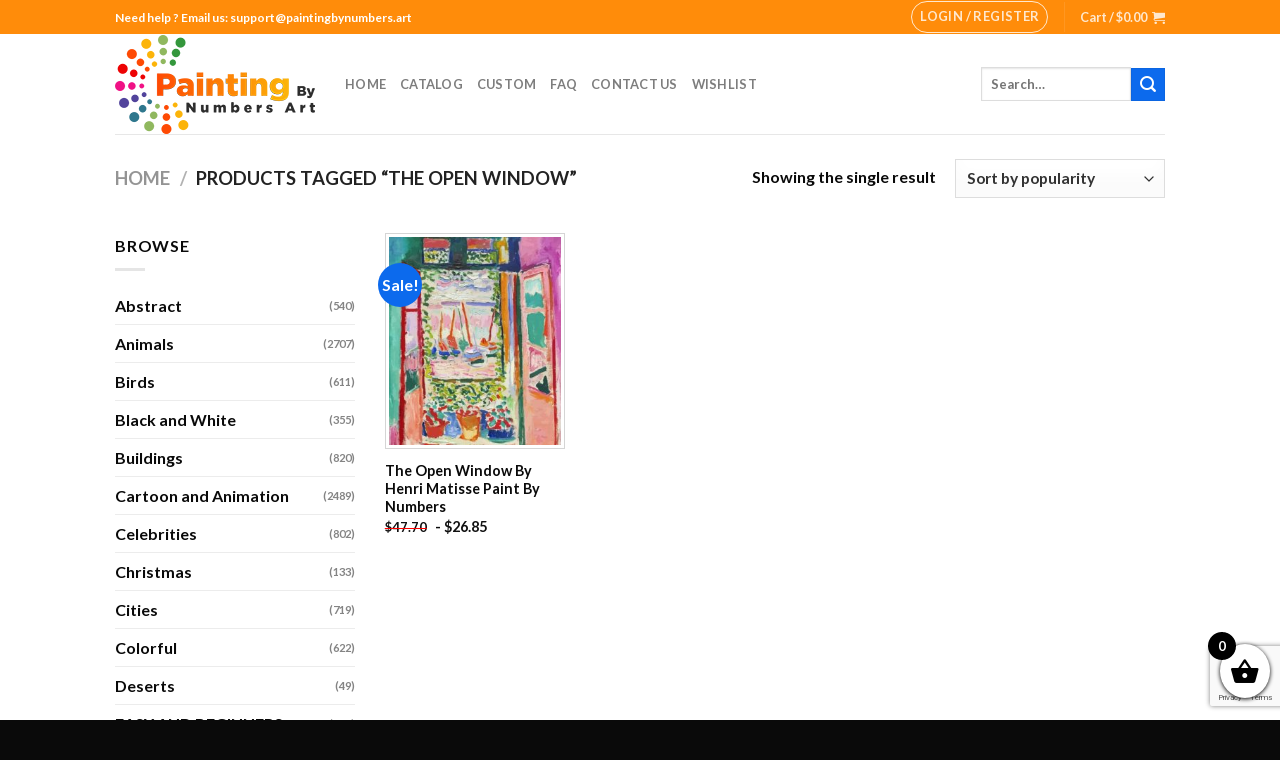

--- FILE ---
content_type: text/html; charset=utf-8
request_url: https://www.google.com/recaptcha/api2/anchor?ar=1&k=6LcR7NYZAAAAAIIag0v5sP2ocYsOXSdoPPg-e1f6&co=aHR0cHM6Ly9wYWludGluZ2J5bnVtYmVycy5hcnQ6NDQz&hl=en&v=PoyoqOPhxBO7pBk68S4YbpHZ&size=invisible&anchor-ms=20000&execute-ms=30000&cb=p7eiqq5k1cku
body_size: 48794
content:
<!DOCTYPE HTML><html dir="ltr" lang="en"><head><meta http-equiv="Content-Type" content="text/html; charset=UTF-8">
<meta http-equiv="X-UA-Compatible" content="IE=edge">
<title>reCAPTCHA</title>
<style type="text/css">
/* cyrillic-ext */
@font-face {
  font-family: 'Roboto';
  font-style: normal;
  font-weight: 400;
  font-stretch: 100%;
  src: url(//fonts.gstatic.com/s/roboto/v48/KFO7CnqEu92Fr1ME7kSn66aGLdTylUAMa3GUBHMdazTgWw.woff2) format('woff2');
  unicode-range: U+0460-052F, U+1C80-1C8A, U+20B4, U+2DE0-2DFF, U+A640-A69F, U+FE2E-FE2F;
}
/* cyrillic */
@font-face {
  font-family: 'Roboto';
  font-style: normal;
  font-weight: 400;
  font-stretch: 100%;
  src: url(//fonts.gstatic.com/s/roboto/v48/KFO7CnqEu92Fr1ME7kSn66aGLdTylUAMa3iUBHMdazTgWw.woff2) format('woff2');
  unicode-range: U+0301, U+0400-045F, U+0490-0491, U+04B0-04B1, U+2116;
}
/* greek-ext */
@font-face {
  font-family: 'Roboto';
  font-style: normal;
  font-weight: 400;
  font-stretch: 100%;
  src: url(//fonts.gstatic.com/s/roboto/v48/KFO7CnqEu92Fr1ME7kSn66aGLdTylUAMa3CUBHMdazTgWw.woff2) format('woff2');
  unicode-range: U+1F00-1FFF;
}
/* greek */
@font-face {
  font-family: 'Roboto';
  font-style: normal;
  font-weight: 400;
  font-stretch: 100%;
  src: url(//fonts.gstatic.com/s/roboto/v48/KFO7CnqEu92Fr1ME7kSn66aGLdTylUAMa3-UBHMdazTgWw.woff2) format('woff2');
  unicode-range: U+0370-0377, U+037A-037F, U+0384-038A, U+038C, U+038E-03A1, U+03A3-03FF;
}
/* math */
@font-face {
  font-family: 'Roboto';
  font-style: normal;
  font-weight: 400;
  font-stretch: 100%;
  src: url(//fonts.gstatic.com/s/roboto/v48/KFO7CnqEu92Fr1ME7kSn66aGLdTylUAMawCUBHMdazTgWw.woff2) format('woff2');
  unicode-range: U+0302-0303, U+0305, U+0307-0308, U+0310, U+0312, U+0315, U+031A, U+0326-0327, U+032C, U+032F-0330, U+0332-0333, U+0338, U+033A, U+0346, U+034D, U+0391-03A1, U+03A3-03A9, U+03B1-03C9, U+03D1, U+03D5-03D6, U+03F0-03F1, U+03F4-03F5, U+2016-2017, U+2034-2038, U+203C, U+2040, U+2043, U+2047, U+2050, U+2057, U+205F, U+2070-2071, U+2074-208E, U+2090-209C, U+20D0-20DC, U+20E1, U+20E5-20EF, U+2100-2112, U+2114-2115, U+2117-2121, U+2123-214F, U+2190, U+2192, U+2194-21AE, U+21B0-21E5, U+21F1-21F2, U+21F4-2211, U+2213-2214, U+2216-22FF, U+2308-230B, U+2310, U+2319, U+231C-2321, U+2336-237A, U+237C, U+2395, U+239B-23B7, U+23D0, U+23DC-23E1, U+2474-2475, U+25AF, U+25B3, U+25B7, U+25BD, U+25C1, U+25CA, U+25CC, U+25FB, U+266D-266F, U+27C0-27FF, U+2900-2AFF, U+2B0E-2B11, U+2B30-2B4C, U+2BFE, U+3030, U+FF5B, U+FF5D, U+1D400-1D7FF, U+1EE00-1EEFF;
}
/* symbols */
@font-face {
  font-family: 'Roboto';
  font-style: normal;
  font-weight: 400;
  font-stretch: 100%;
  src: url(//fonts.gstatic.com/s/roboto/v48/KFO7CnqEu92Fr1ME7kSn66aGLdTylUAMaxKUBHMdazTgWw.woff2) format('woff2');
  unicode-range: U+0001-000C, U+000E-001F, U+007F-009F, U+20DD-20E0, U+20E2-20E4, U+2150-218F, U+2190, U+2192, U+2194-2199, U+21AF, U+21E6-21F0, U+21F3, U+2218-2219, U+2299, U+22C4-22C6, U+2300-243F, U+2440-244A, U+2460-24FF, U+25A0-27BF, U+2800-28FF, U+2921-2922, U+2981, U+29BF, U+29EB, U+2B00-2BFF, U+4DC0-4DFF, U+FFF9-FFFB, U+10140-1018E, U+10190-1019C, U+101A0, U+101D0-101FD, U+102E0-102FB, U+10E60-10E7E, U+1D2C0-1D2D3, U+1D2E0-1D37F, U+1F000-1F0FF, U+1F100-1F1AD, U+1F1E6-1F1FF, U+1F30D-1F30F, U+1F315, U+1F31C, U+1F31E, U+1F320-1F32C, U+1F336, U+1F378, U+1F37D, U+1F382, U+1F393-1F39F, U+1F3A7-1F3A8, U+1F3AC-1F3AF, U+1F3C2, U+1F3C4-1F3C6, U+1F3CA-1F3CE, U+1F3D4-1F3E0, U+1F3ED, U+1F3F1-1F3F3, U+1F3F5-1F3F7, U+1F408, U+1F415, U+1F41F, U+1F426, U+1F43F, U+1F441-1F442, U+1F444, U+1F446-1F449, U+1F44C-1F44E, U+1F453, U+1F46A, U+1F47D, U+1F4A3, U+1F4B0, U+1F4B3, U+1F4B9, U+1F4BB, U+1F4BF, U+1F4C8-1F4CB, U+1F4D6, U+1F4DA, U+1F4DF, U+1F4E3-1F4E6, U+1F4EA-1F4ED, U+1F4F7, U+1F4F9-1F4FB, U+1F4FD-1F4FE, U+1F503, U+1F507-1F50B, U+1F50D, U+1F512-1F513, U+1F53E-1F54A, U+1F54F-1F5FA, U+1F610, U+1F650-1F67F, U+1F687, U+1F68D, U+1F691, U+1F694, U+1F698, U+1F6AD, U+1F6B2, U+1F6B9-1F6BA, U+1F6BC, U+1F6C6-1F6CF, U+1F6D3-1F6D7, U+1F6E0-1F6EA, U+1F6F0-1F6F3, U+1F6F7-1F6FC, U+1F700-1F7FF, U+1F800-1F80B, U+1F810-1F847, U+1F850-1F859, U+1F860-1F887, U+1F890-1F8AD, U+1F8B0-1F8BB, U+1F8C0-1F8C1, U+1F900-1F90B, U+1F93B, U+1F946, U+1F984, U+1F996, U+1F9E9, U+1FA00-1FA6F, U+1FA70-1FA7C, U+1FA80-1FA89, U+1FA8F-1FAC6, U+1FACE-1FADC, U+1FADF-1FAE9, U+1FAF0-1FAF8, U+1FB00-1FBFF;
}
/* vietnamese */
@font-face {
  font-family: 'Roboto';
  font-style: normal;
  font-weight: 400;
  font-stretch: 100%;
  src: url(//fonts.gstatic.com/s/roboto/v48/KFO7CnqEu92Fr1ME7kSn66aGLdTylUAMa3OUBHMdazTgWw.woff2) format('woff2');
  unicode-range: U+0102-0103, U+0110-0111, U+0128-0129, U+0168-0169, U+01A0-01A1, U+01AF-01B0, U+0300-0301, U+0303-0304, U+0308-0309, U+0323, U+0329, U+1EA0-1EF9, U+20AB;
}
/* latin-ext */
@font-face {
  font-family: 'Roboto';
  font-style: normal;
  font-weight: 400;
  font-stretch: 100%;
  src: url(//fonts.gstatic.com/s/roboto/v48/KFO7CnqEu92Fr1ME7kSn66aGLdTylUAMa3KUBHMdazTgWw.woff2) format('woff2');
  unicode-range: U+0100-02BA, U+02BD-02C5, U+02C7-02CC, U+02CE-02D7, U+02DD-02FF, U+0304, U+0308, U+0329, U+1D00-1DBF, U+1E00-1E9F, U+1EF2-1EFF, U+2020, U+20A0-20AB, U+20AD-20C0, U+2113, U+2C60-2C7F, U+A720-A7FF;
}
/* latin */
@font-face {
  font-family: 'Roboto';
  font-style: normal;
  font-weight: 400;
  font-stretch: 100%;
  src: url(//fonts.gstatic.com/s/roboto/v48/KFO7CnqEu92Fr1ME7kSn66aGLdTylUAMa3yUBHMdazQ.woff2) format('woff2');
  unicode-range: U+0000-00FF, U+0131, U+0152-0153, U+02BB-02BC, U+02C6, U+02DA, U+02DC, U+0304, U+0308, U+0329, U+2000-206F, U+20AC, U+2122, U+2191, U+2193, U+2212, U+2215, U+FEFF, U+FFFD;
}
/* cyrillic-ext */
@font-face {
  font-family: 'Roboto';
  font-style: normal;
  font-weight: 500;
  font-stretch: 100%;
  src: url(//fonts.gstatic.com/s/roboto/v48/KFO7CnqEu92Fr1ME7kSn66aGLdTylUAMa3GUBHMdazTgWw.woff2) format('woff2');
  unicode-range: U+0460-052F, U+1C80-1C8A, U+20B4, U+2DE0-2DFF, U+A640-A69F, U+FE2E-FE2F;
}
/* cyrillic */
@font-face {
  font-family: 'Roboto';
  font-style: normal;
  font-weight: 500;
  font-stretch: 100%;
  src: url(//fonts.gstatic.com/s/roboto/v48/KFO7CnqEu92Fr1ME7kSn66aGLdTylUAMa3iUBHMdazTgWw.woff2) format('woff2');
  unicode-range: U+0301, U+0400-045F, U+0490-0491, U+04B0-04B1, U+2116;
}
/* greek-ext */
@font-face {
  font-family: 'Roboto';
  font-style: normal;
  font-weight: 500;
  font-stretch: 100%;
  src: url(//fonts.gstatic.com/s/roboto/v48/KFO7CnqEu92Fr1ME7kSn66aGLdTylUAMa3CUBHMdazTgWw.woff2) format('woff2');
  unicode-range: U+1F00-1FFF;
}
/* greek */
@font-face {
  font-family: 'Roboto';
  font-style: normal;
  font-weight: 500;
  font-stretch: 100%;
  src: url(//fonts.gstatic.com/s/roboto/v48/KFO7CnqEu92Fr1ME7kSn66aGLdTylUAMa3-UBHMdazTgWw.woff2) format('woff2');
  unicode-range: U+0370-0377, U+037A-037F, U+0384-038A, U+038C, U+038E-03A1, U+03A3-03FF;
}
/* math */
@font-face {
  font-family: 'Roboto';
  font-style: normal;
  font-weight: 500;
  font-stretch: 100%;
  src: url(//fonts.gstatic.com/s/roboto/v48/KFO7CnqEu92Fr1ME7kSn66aGLdTylUAMawCUBHMdazTgWw.woff2) format('woff2');
  unicode-range: U+0302-0303, U+0305, U+0307-0308, U+0310, U+0312, U+0315, U+031A, U+0326-0327, U+032C, U+032F-0330, U+0332-0333, U+0338, U+033A, U+0346, U+034D, U+0391-03A1, U+03A3-03A9, U+03B1-03C9, U+03D1, U+03D5-03D6, U+03F0-03F1, U+03F4-03F5, U+2016-2017, U+2034-2038, U+203C, U+2040, U+2043, U+2047, U+2050, U+2057, U+205F, U+2070-2071, U+2074-208E, U+2090-209C, U+20D0-20DC, U+20E1, U+20E5-20EF, U+2100-2112, U+2114-2115, U+2117-2121, U+2123-214F, U+2190, U+2192, U+2194-21AE, U+21B0-21E5, U+21F1-21F2, U+21F4-2211, U+2213-2214, U+2216-22FF, U+2308-230B, U+2310, U+2319, U+231C-2321, U+2336-237A, U+237C, U+2395, U+239B-23B7, U+23D0, U+23DC-23E1, U+2474-2475, U+25AF, U+25B3, U+25B7, U+25BD, U+25C1, U+25CA, U+25CC, U+25FB, U+266D-266F, U+27C0-27FF, U+2900-2AFF, U+2B0E-2B11, U+2B30-2B4C, U+2BFE, U+3030, U+FF5B, U+FF5D, U+1D400-1D7FF, U+1EE00-1EEFF;
}
/* symbols */
@font-face {
  font-family: 'Roboto';
  font-style: normal;
  font-weight: 500;
  font-stretch: 100%;
  src: url(//fonts.gstatic.com/s/roboto/v48/KFO7CnqEu92Fr1ME7kSn66aGLdTylUAMaxKUBHMdazTgWw.woff2) format('woff2');
  unicode-range: U+0001-000C, U+000E-001F, U+007F-009F, U+20DD-20E0, U+20E2-20E4, U+2150-218F, U+2190, U+2192, U+2194-2199, U+21AF, U+21E6-21F0, U+21F3, U+2218-2219, U+2299, U+22C4-22C6, U+2300-243F, U+2440-244A, U+2460-24FF, U+25A0-27BF, U+2800-28FF, U+2921-2922, U+2981, U+29BF, U+29EB, U+2B00-2BFF, U+4DC0-4DFF, U+FFF9-FFFB, U+10140-1018E, U+10190-1019C, U+101A0, U+101D0-101FD, U+102E0-102FB, U+10E60-10E7E, U+1D2C0-1D2D3, U+1D2E0-1D37F, U+1F000-1F0FF, U+1F100-1F1AD, U+1F1E6-1F1FF, U+1F30D-1F30F, U+1F315, U+1F31C, U+1F31E, U+1F320-1F32C, U+1F336, U+1F378, U+1F37D, U+1F382, U+1F393-1F39F, U+1F3A7-1F3A8, U+1F3AC-1F3AF, U+1F3C2, U+1F3C4-1F3C6, U+1F3CA-1F3CE, U+1F3D4-1F3E0, U+1F3ED, U+1F3F1-1F3F3, U+1F3F5-1F3F7, U+1F408, U+1F415, U+1F41F, U+1F426, U+1F43F, U+1F441-1F442, U+1F444, U+1F446-1F449, U+1F44C-1F44E, U+1F453, U+1F46A, U+1F47D, U+1F4A3, U+1F4B0, U+1F4B3, U+1F4B9, U+1F4BB, U+1F4BF, U+1F4C8-1F4CB, U+1F4D6, U+1F4DA, U+1F4DF, U+1F4E3-1F4E6, U+1F4EA-1F4ED, U+1F4F7, U+1F4F9-1F4FB, U+1F4FD-1F4FE, U+1F503, U+1F507-1F50B, U+1F50D, U+1F512-1F513, U+1F53E-1F54A, U+1F54F-1F5FA, U+1F610, U+1F650-1F67F, U+1F687, U+1F68D, U+1F691, U+1F694, U+1F698, U+1F6AD, U+1F6B2, U+1F6B9-1F6BA, U+1F6BC, U+1F6C6-1F6CF, U+1F6D3-1F6D7, U+1F6E0-1F6EA, U+1F6F0-1F6F3, U+1F6F7-1F6FC, U+1F700-1F7FF, U+1F800-1F80B, U+1F810-1F847, U+1F850-1F859, U+1F860-1F887, U+1F890-1F8AD, U+1F8B0-1F8BB, U+1F8C0-1F8C1, U+1F900-1F90B, U+1F93B, U+1F946, U+1F984, U+1F996, U+1F9E9, U+1FA00-1FA6F, U+1FA70-1FA7C, U+1FA80-1FA89, U+1FA8F-1FAC6, U+1FACE-1FADC, U+1FADF-1FAE9, U+1FAF0-1FAF8, U+1FB00-1FBFF;
}
/* vietnamese */
@font-face {
  font-family: 'Roboto';
  font-style: normal;
  font-weight: 500;
  font-stretch: 100%;
  src: url(//fonts.gstatic.com/s/roboto/v48/KFO7CnqEu92Fr1ME7kSn66aGLdTylUAMa3OUBHMdazTgWw.woff2) format('woff2');
  unicode-range: U+0102-0103, U+0110-0111, U+0128-0129, U+0168-0169, U+01A0-01A1, U+01AF-01B0, U+0300-0301, U+0303-0304, U+0308-0309, U+0323, U+0329, U+1EA0-1EF9, U+20AB;
}
/* latin-ext */
@font-face {
  font-family: 'Roboto';
  font-style: normal;
  font-weight: 500;
  font-stretch: 100%;
  src: url(//fonts.gstatic.com/s/roboto/v48/KFO7CnqEu92Fr1ME7kSn66aGLdTylUAMa3KUBHMdazTgWw.woff2) format('woff2');
  unicode-range: U+0100-02BA, U+02BD-02C5, U+02C7-02CC, U+02CE-02D7, U+02DD-02FF, U+0304, U+0308, U+0329, U+1D00-1DBF, U+1E00-1E9F, U+1EF2-1EFF, U+2020, U+20A0-20AB, U+20AD-20C0, U+2113, U+2C60-2C7F, U+A720-A7FF;
}
/* latin */
@font-face {
  font-family: 'Roboto';
  font-style: normal;
  font-weight: 500;
  font-stretch: 100%;
  src: url(//fonts.gstatic.com/s/roboto/v48/KFO7CnqEu92Fr1ME7kSn66aGLdTylUAMa3yUBHMdazQ.woff2) format('woff2');
  unicode-range: U+0000-00FF, U+0131, U+0152-0153, U+02BB-02BC, U+02C6, U+02DA, U+02DC, U+0304, U+0308, U+0329, U+2000-206F, U+20AC, U+2122, U+2191, U+2193, U+2212, U+2215, U+FEFF, U+FFFD;
}
/* cyrillic-ext */
@font-face {
  font-family: 'Roboto';
  font-style: normal;
  font-weight: 900;
  font-stretch: 100%;
  src: url(//fonts.gstatic.com/s/roboto/v48/KFO7CnqEu92Fr1ME7kSn66aGLdTylUAMa3GUBHMdazTgWw.woff2) format('woff2');
  unicode-range: U+0460-052F, U+1C80-1C8A, U+20B4, U+2DE0-2DFF, U+A640-A69F, U+FE2E-FE2F;
}
/* cyrillic */
@font-face {
  font-family: 'Roboto';
  font-style: normal;
  font-weight: 900;
  font-stretch: 100%;
  src: url(//fonts.gstatic.com/s/roboto/v48/KFO7CnqEu92Fr1ME7kSn66aGLdTylUAMa3iUBHMdazTgWw.woff2) format('woff2');
  unicode-range: U+0301, U+0400-045F, U+0490-0491, U+04B0-04B1, U+2116;
}
/* greek-ext */
@font-face {
  font-family: 'Roboto';
  font-style: normal;
  font-weight: 900;
  font-stretch: 100%;
  src: url(//fonts.gstatic.com/s/roboto/v48/KFO7CnqEu92Fr1ME7kSn66aGLdTylUAMa3CUBHMdazTgWw.woff2) format('woff2');
  unicode-range: U+1F00-1FFF;
}
/* greek */
@font-face {
  font-family: 'Roboto';
  font-style: normal;
  font-weight: 900;
  font-stretch: 100%;
  src: url(//fonts.gstatic.com/s/roboto/v48/KFO7CnqEu92Fr1ME7kSn66aGLdTylUAMa3-UBHMdazTgWw.woff2) format('woff2');
  unicode-range: U+0370-0377, U+037A-037F, U+0384-038A, U+038C, U+038E-03A1, U+03A3-03FF;
}
/* math */
@font-face {
  font-family: 'Roboto';
  font-style: normal;
  font-weight: 900;
  font-stretch: 100%;
  src: url(//fonts.gstatic.com/s/roboto/v48/KFO7CnqEu92Fr1ME7kSn66aGLdTylUAMawCUBHMdazTgWw.woff2) format('woff2');
  unicode-range: U+0302-0303, U+0305, U+0307-0308, U+0310, U+0312, U+0315, U+031A, U+0326-0327, U+032C, U+032F-0330, U+0332-0333, U+0338, U+033A, U+0346, U+034D, U+0391-03A1, U+03A3-03A9, U+03B1-03C9, U+03D1, U+03D5-03D6, U+03F0-03F1, U+03F4-03F5, U+2016-2017, U+2034-2038, U+203C, U+2040, U+2043, U+2047, U+2050, U+2057, U+205F, U+2070-2071, U+2074-208E, U+2090-209C, U+20D0-20DC, U+20E1, U+20E5-20EF, U+2100-2112, U+2114-2115, U+2117-2121, U+2123-214F, U+2190, U+2192, U+2194-21AE, U+21B0-21E5, U+21F1-21F2, U+21F4-2211, U+2213-2214, U+2216-22FF, U+2308-230B, U+2310, U+2319, U+231C-2321, U+2336-237A, U+237C, U+2395, U+239B-23B7, U+23D0, U+23DC-23E1, U+2474-2475, U+25AF, U+25B3, U+25B7, U+25BD, U+25C1, U+25CA, U+25CC, U+25FB, U+266D-266F, U+27C0-27FF, U+2900-2AFF, U+2B0E-2B11, U+2B30-2B4C, U+2BFE, U+3030, U+FF5B, U+FF5D, U+1D400-1D7FF, U+1EE00-1EEFF;
}
/* symbols */
@font-face {
  font-family: 'Roboto';
  font-style: normal;
  font-weight: 900;
  font-stretch: 100%;
  src: url(//fonts.gstatic.com/s/roboto/v48/KFO7CnqEu92Fr1ME7kSn66aGLdTylUAMaxKUBHMdazTgWw.woff2) format('woff2');
  unicode-range: U+0001-000C, U+000E-001F, U+007F-009F, U+20DD-20E0, U+20E2-20E4, U+2150-218F, U+2190, U+2192, U+2194-2199, U+21AF, U+21E6-21F0, U+21F3, U+2218-2219, U+2299, U+22C4-22C6, U+2300-243F, U+2440-244A, U+2460-24FF, U+25A0-27BF, U+2800-28FF, U+2921-2922, U+2981, U+29BF, U+29EB, U+2B00-2BFF, U+4DC0-4DFF, U+FFF9-FFFB, U+10140-1018E, U+10190-1019C, U+101A0, U+101D0-101FD, U+102E0-102FB, U+10E60-10E7E, U+1D2C0-1D2D3, U+1D2E0-1D37F, U+1F000-1F0FF, U+1F100-1F1AD, U+1F1E6-1F1FF, U+1F30D-1F30F, U+1F315, U+1F31C, U+1F31E, U+1F320-1F32C, U+1F336, U+1F378, U+1F37D, U+1F382, U+1F393-1F39F, U+1F3A7-1F3A8, U+1F3AC-1F3AF, U+1F3C2, U+1F3C4-1F3C6, U+1F3CA-1F3CE, U+1F3D4-1F3E0, U+1F3ED, U+1F3F1-1F3F3, U+1F3F5-1F3F7, U+1F408, U+1F415, U+1F41F, U+1F426, U+1F43F, U+1F441-1F442, U+1F444, U+1F446-1F449, U+1F44C-1F44E, U+1F453, U+1F46A, U+1F47D, U+1F4A3, U+1F4B0, U+1F4B3, U+1F4B9, U+1F4BB, U+1F4BF, U+1F4C8-1F4CB, U+1F4D6, U+1F4DA, U+1F4DF, U+1F4E3-1F4E6, U+1F4EA-1F4ED, U+1F4F7, U+1F4F9-1F4FB, U+1F4FD-1F4FE, U+1F503, U+1F507-1F50B, U+1F50D, U+1F512-1F513, U+1F53E-1F54A, U+1F54F-1F5FA, U+1F610, U+1F650-1F67F, U+1F687, U+1F68D, U+1F691, U+1F694, U+1F698, U+1F6AD, U+1F6B2, U+1F6B9-1F6BA, U+1F6BC, U+1F6C6-1F6CF, U+1F6D3-1F6D7, U+1F6E0-1F6EA, U+1F6F0-1F6F3, U+1F6F7-1F6FC, U+1F700-1F7FF, U+1F800-1F80B, U+1F810-1F847, U+1F850-1F859, U+1F860-1F887, U+1F890-1F8AD, U+1F8B0-1F8BB, U+1F8C0-1F8C1, U+1F900-1F90B, U+1F93B, U+1F946, U+1F984, U+1F996, U+1F9E9, U+1FA00-1FA6F, U+1FA70-1FA7C, U+1FA80-1FA89, U+1FA8F-1FAC6, U+1FACE-1FADC, U+1FADF-1FAE9, U+1FAF0-1FAF8, U+1FB00-1FBFF;
}
/* vietnamese */
@font-face {
  font-family: 'Roboto';
  font-style: normal;
  font-weight: 900;
  font-stretch: 100%;
  src: url(//fonts.gstatic.com/s/roboto/v48/KFO7CnqEu92Fr1ME7kSn66aGLdTylUAMa3OUBHMdazTgWw.woff2) format('woff2');
  unicode-range: U+0102-0103, U+0110-0111, U+0128-0129, U+0168-0169, U+01A0-01A1, U+01AF-01B0, U+0300-0301, U+0303-0304, U+0308-0309, U+0323, U+0329, U+1EA0-1EF9, U+20AB;
}
/* latin-ext */
@font-face {
  font-family: 'Roboto';
  font-style: normal;
  font-weight: 900;
  font-stretch: 100%;
  src: url(//fonts.gstatic.com/s/roboto/v48/KFO7CnqEu92Fr1ME7kSn66aGLdTylUAMa3KUBHMdazTgWw.woff2) format('woff2');
  unicode-range: U+0100-02BA, U+02BD-02C5, U+02C7-02CC, U+02CE-02D7, U+02DD-02FF, U+0304, U+0308, U+0329, U+1D00-1DBF, U+1E00-1E9F, U+1EF2-1EFF, U+2020, U+20A0-20AB, U+20AD-20C0, U+2113, U+2C60-2C7F, U+A720-A7FF;
}
/* latin */
@font-face {
  font-family: 'Roboto';
  font-style: normal;
  font-weight: 900;
  font-stretch: 100%;
  src: url(//fonts.gstatic.com/s/roboto/v48/KFO7CnqEu92Fr1ME7kSn66aGLdTylUAMa3yUBHMdazQ.woff2) format('woff2');
  unicode-range: U+0000-00FF, U+0131, U+0152-0153, U+02BB-02BC, U+02C6, U+02DA, U+02DC, U+0304, U+0308, U+0329, U+2000-206F, U+20AC, U+2122, U+2191, U+2193, U+2212, U+2215, U+FEFF, U+FFFD;
}

</style>
<link rel="stylesheet" type="text/css" href="https://www.gstatic.com/recaptcha/releases/PoyoqOPhxBO7pBk68S4YbpHZ/styles__ltr.css">
<script nonce="0oSrksVYknc7z7jqQMUdEQ" type="text/javascript">window['__recaptcha_api'] = 'https://www.google.com/recaptcha/api2/';</script>
<script type="text/javascript" src="https://www.gstatic.com/recaptcha/releases/PoyoqOPhxBO7pBk68S4YbpHZ/recaptcha__en.js" nonce="0oSrksVYknc7z7jqQMUdEQ">
      
    </script></head>
<body><div id="rc-anchor-alert" class="rc-anchor-alert"></div>
<input type="hidden" id="recaptcha-token" value="[base64]">
<script type="text/javascript" nonce="0oSrksVYknc7z7jqQMUdEQ">
      recaptcha.anchor.Main.init("[\x22ainput\x22,[\x22bgdata\x22,\x22\x22,\[base64]/[base64]/MjU1Ong/[base64]/[base64]/[base64]/[base64]/[base64]/[base64]/[base64]/[base64]/[base64]/[base64]/[base64]/[base64]/[base64]/[base64]/[base64]\\u003d\x22,\[base64]\\u003d\\u003d\x22,\[base64]/JHHCucO/GMKcwr3DksOaHhZeZlstw6LCvx0jwrDCssO7wpzCo8OOExHDlm18VGAFw4PDt8K1bz1Gwr7CoMKEVFwDbsKxGgpKw5s1wrRHO8OEw75jwoPCkgbClMO3I8OVAn8EG00OQ8O1w74xX8O7wrY5wqs1a0o1woPDomd6worDp3/DrcKAE8K0wrV3bcK8HMOvVsO1wrjDh3tewqPCv8O/w78fw4DDmcOtw57CtVDCvMOTw7Q0PA7DlMOYdRh4AcK7w4Ulw7cOFxROwrEHwqJGVArDmwM9FsKNG8OPecKZwo8jw64SwpvDvHZoQFPDsUcfw55jEyheIMKfw6bDlRMJamnCnV/CsMO8B8O2w7DDk8OQUjAhBz9aVAXDlGXClkvDmwkgw7tEw4Z+wrFDXiIzP8K/RSBkw6RgODDChcKlIXbCosOpYsKrZMORwqjCp8Kyw4Mqw5dDwog0a8OiT8KRw73DoMOxwoYnCcKYw5hQwrXCusOuIcOmwpxmwqsecUlyCh8jwp3CpcKSQ8K5w5YAw5TDnMKOPMONw4rCnQHCiTfDtysQwpEmE8O5wrPDs8KAw6/DqBLDvQw/E8KVVwVKw4HDh8KvbMOPw5Zpw7JawrXDiXbDgcOPH8OcWWJQwqZ/w78XR1EMwqxxw5rCtgc6w7FIYsOCwqLDncOkwp5hd8O+QT9Pwp8lesOAw5PDhznDpn0tPj1ZwrQdwp/DucKrw4LDk8KNw7TDncK3ZMOlwoPDrkIQBsKSUcKxwoNIw5bDrMO1fFjDpcOfDBXCusOBfMOwBR51w73CgjPDgEnDk8Kyw4/DisK1fUZhLsOPw5p6SWlAwpvDpworccKaw4zCvsKyFXHDgSxtdw3Cgg7DmsKdwpDCvzHCoMKfw6fCun/CkDLDlVEzT8OlPn0wP3nDki9kW24MwrnCg8OkAEpqazfClMOGwp8nPTwAVg/[base64]/DuMOfw4vCvRETX2bCjEPDlsOhJMKaw6zDphTCpVDCtiJzw4/CqsKEYlrCswsSWz/DrcOLdMO2LVnDrQPDpMKwR8OxFsO/[base64]/V8Kew5YDwp9cwrXDmsKTbsOxwq8ow7LDlVVXw5BoasKWwrgTXmcWw6sqa8O6wqVuAcOVwo3Dh8O9w4s3wr8ewq5SZEspHMO8wq0dM8KkwrHCvsKAwqZYZMKXMSM9wrsjbsKSw5/[base64]/CqMO3woHDs8O9wrkZwpMVG8OhwpdGKUIKw7t8PcOmwp5iw5Q9B34Qw60xdRHCmsOAMSRKwo/DlQDDmsK0wqXCiMK/wpTDhcKIIsKrcMK/wowPKTFUKA/CscKZYsOEacKRAcKWwrfDoCLCjA3DnnB3SGheNcKaeAfCjyLDiHbDmcOzFsOxBcObwok4VnjDv8O8w6vDh8KOKcKkwpBsw6TDpVfClQxUHmJewp3DiMOjw5/[base64]/CinDhsKEw6hew7bCs2LDlgDCrcKcYRM3W8KRfMKQwobDgsK3cMOBWBU0IAscwojCr0TCvsOJwpzCncOEfcKTIhvCkzRZwrLCl8OQwoHDuMKCIwLCgmk/wrjCucK5w4xSRhPCtQAKw4BUwpXDszxlEMOSRDLCqMK1woZnKAloTMKDwpYYw5DCj8O2wpg4woDCm3A1w6thNcO0XcOrwrRPw6/DlcOTwq3CulNoCCbDjVZwEMOMw5TDrXo7DMOsC8KCwqDCj2MEMgvDk8KeCirCnB44L8OawpbDlsKdblfDklDCn8K/L8KpED/DhcOFLsOBwqnDsgUUwojCiMOsX8KkRsOiwovCuAZxSzjDngTCpz9ew4knworCnsKEBMKvZcK8wqdoCnVTwo3CgMKqw6TCkMK9wrRgHABcHcOpE8KxwrUHUlB1wqd7wqDDh8Omw5Rtwq7DoDA9wovCs3lIw5LDtcORL0DDvcOIwrBcw7nDshLCj2XDrMKEwotnwq/CjkzDvcOcw5QEe8OUCGrDsMKtwoJmC8KAZcK9w59UwrMRUcKEw5FLw7oAFE3CsBE7wpxfRRHCrBdOGAjCthjCgXs/wowEw5HDoElEUMOkWcK9EijCvcOwwrLCu2NXwrXDv8OWL8OaLcOfWFgXwqrDu8KQJMKaw6gDwo08wrHDvRfDvVI/[base64]/NcKaN2YHYMKTwoPDj8OIw5/DpHrDhcK9wojDtHzDpA7DtwPDosOpAFvCvm/ClwPDrUBRwp1Hw5JwwqLDsmApw7nCoyZKw7nDgEnCllXCokfCpsK+wplow7/[base64]/Dsj3DlsKgFMKHF8KmKMOAw7NhwpzCu8OzPcOTwoHCrsOReXo3woAXwqLDhcO8fcO2wqM4wqLDlcKSwpsPdVzCnsKgZ8OtUMOeaGJ7w5lpb1UVwq7Dg8K5woh7RcKoLsO/BsKIw6/DlVrClG19w6XDuMOQw5bDtSnCojYCw5YKfDvCsDEkG8Oaw7hYwrjDqsOUQlU5QsO2UcKxwpvDn8K9w6vCmcO2MQXDr8OPRsKpw5zDsAvCvsKkAUoLwrASwrXCucKxw68zUsKtZ1HDgsKKw4rCr3vDjcOMb8OEwqVRMj4nDxhuMj1Cwp3DlMKZd29Cw7/DoBsGwpBOScK0w4XCgcKlw6rCskdBeyQVfxBQFXJrw6HDhysBOsKQwpslw57DqjFcWcOWL8K7ZcKcwrHCosOydUNifCnDmU8rF8OPK3vCmCwzwqfDs8KfaMKTw7nDs0nCpcKwwqViwrNhQcKAwqDDg8ODw71Tw5bDpsKiwqLDnQLCoTjCrzDCoMKfw43DvzXCosObwq/[base64]/CnHrCoDDDr8OuwogiPcOQBnF9w4dnP8KWwqMnGcO6wo4dwrLDoVnCk8OVDsO4TcKHRcK/QsK+RsOawpBuHkjDo0vDoEIuwoB3wqofDkscOMKDO8OTMcOhdcOESsKSwq/CuXPCicKjwr4OY8K7B8KRwqh+M8K7WMKrwqrDmTpLwroaEijCgMOQacONN8OVwq9Xw53CmMOBOhVMfsOFJsOVVMOTKiRFbcKCw47CokzDgcOmwqsgF8K3ZgM/dsO+w4/CrMOka8Khw6s1IsKQw64CdhLDkGrDlcKlwrdDacKEw5IfDCt0wqIbLcOQAMOmw7EIQsKMNTkLwrnDvsKdwqJaw6TDucKYPlfChXDCv0QpBcKtwrorw6/CqghjeWUoBmcswplYd2h6GsOXKnkcMn/CqsKVDcOQwpDDjsO2wpXDkQ8EEsKGwrjDuSIdJsOtw6daG1rCkgh3WmBpw4fDisOaw5TDulLDrHBIPsKUA3cGwpnDhWJJwpTDnQ/CqHtOwpHCtS0KCQzDgWJ0wo3DiGXDlcKIwoohFMK2wrVHKQ/CtiPDhW9SLMKUw7dhRcKzKC0SPBxTIDPChkBqO8OGE8OYwoknNGxbwq9sw5HCsF96VcOFbcO2ISjDl2sTd8OHw63Dh8O4LsOxw7xHw4zDlQUvPWsUEsOpPUDCv8Ovw64dfcOcwocqLFIsw5/Do8OIwrjDt8KaPsKFw44Pc8KuwqbDujrCisKsPsOPw4gOw43DqDg0ZwPCi8KBSVduHMOtDTtCB07DoQTDmMOQw7HDqBYwZyUrFTvCj8OfasO3ZXAXwp4RDMOlw45tBsOGJsO0wpZuMVVfwqbDssOsSi/DtsKyw45uw7fCpMK+w4DDrljCpMOOwq1BEMKAb3TCiMOJw6TDpjd5IMOpw5R6wpHDsj09w7TDvMKPw6TCn8Krw6s0w67CtsOowoNkIBlqAhZjcxvDsGZNFjY0Yy4fw6ASw4FdbMOow70IHQDDncKDB8KQwpVGw7Mfw7jDvsKSRyYXJVnDlkw6wqDDuCo4w7bDucO/[base64]/[base64]/wrA6wqLCmcOBd8KcCcOydVwSwqR+w6Qaw7rDj28TF27Dh1RmJmxPw5RMCzgmwqZhaSjDkMKfSi9nJGZgwqHDhhASIcO9wrATw4nCrsOXHRBywpXDmD94w6Q2AE/CkUx0acOSw5VswrvCscOMUMOTSSPDpEMgwpPCs8KJS35AwofCrkIVwo7CvHTDq8KMwqY6OMKpwoJAXsOKAjzDq3dswqFSw503wr7CizjDuMOvJUnDqw3DnQzDuiXCnmZ8wpInQ3DCjGbDonZVLsKqw4vDpsKeKyHDoE9Yw5jDrMO/wotyC23DusKEfcKUL8K3wrB2PiHCtMKudQHDqsK0J2xBUcO7w4TChQ/CtsOXw6zCm2PCoDoEw7HDusKKU8KQw7DDoMKzw5fCikXDg1NbB8OcRlnCvj3DjldDW8KqEBxew5BgEGhMA8OXw5bCoMK2RMOpwonDl1pHwpkIw7LDlSfDv8OOw58wwrTDpRHDqDXDmF95acOjIxrCrQbDjHXCn8Oww6Ilw5zCkcKVByvDkGZZw7x/CMK5DxHCvDV8RXfDjMKTUlxSwoVVw4o5wotVwolmbsKnCMOYw5wbw5c9NcKsL8O5wqtMwqLCpH4Ow59Vw5fDu8Onw6bCiA44w5bCp8OSfsKFw4PCv8KKw5sQGmoRBsOIEcORCgtQwq8QI8K3wpzCtTNpDw/Dg8O7wotRD8KSRHHDk8OPHFh8wp5Pw6bDtxfCrVtuVR/[base64]/[base64]/w7JYcsOtHcO5wp3DocOXRw3CtQ7DjcOPw4zCg1TCgcKwwopwwpF/woxiw5hWSsO3ZVXCsMKve1FfBsKBw4hhPEYQw4FzwrfCsFYeKMOxwrN4w4JqKcKSfsONwpjDtMKCSkfCsRnCmXvDu8OoKsKrwpg/MSfCrCnCj8ObwofDtMKVw43CmEvCg8OVwqjDpsOLwrbClcOmQcKJYUgiNz7CicOsw4XDqgdJWglHNcOMJQMawrDDlzrDt8OSwp7DisO8w73DuT3DtCAPwr/CoQDDjlkBw5PCiMKiV8Kow5zDi8OGw54QwodYw5fCkV0ow64Bw7oKV8KnwoTDh8OaacKuwp7ChTrCv8KDwrHDm8KUdHLDsMOzw6UywoVkw5MrwoUVw67Cs3/CocKow7rDi8KIw4bDksOjw6p2wqTDj33DnXAHwpXDnS7CmcOtIQJPTxbDvkXCh1MMAitIw4zCgcKuwoLDtMKGN8OaAjwKw5JSw7R1w5/CqMKow55dF8OacXtqO8Oww5IUwqgRbzp3wrU5CsOTwpojwp3CvMKww4IpwpvCqMONd8OKbMKUZ8Kgw5/Dp8OwwrsxTykcMW4KFMKQwpvDmcOzwoLCiMOKwohwwrMwJ2cicjHDjBF6w4s3AsOXwofDgwnDusKZZjPCpMKFwpDClcKCAsOBw4XCtcKyw6rCuE7DlHsywpDDjcKLw6AVwrxrw5rCssOhwqc2DsK2bcKsRsK+w6jDpHwEZnkPw7XCkmstwpLDrsKGw4Z/[base64]/[base64]/[base64]/Do8KQZcOpSMKDw7jCjVIPw4p4w4PDssK6LsOTNmbCpMOawpVqw7DDm8O8w7zDi3gew6rCisO+w5N1wo3CmVBywr9xAMOUwr7DpsKzAjbDhMOGwrZ/[base64]/CsUzDrk8Aw6rCk0nDngbCp3ECw7M4Dlt9wqzDrxvCrcOjw5zCkzLDqsOFEcOKNsOhw5AMU0otw4RpwpsSSxTDulXCq3/Dly3DtATCsMKoesOKwop1w43ClHvClsKkwp1jw5LDpsO4KVlEIMOfNsKdwrs5w7M0w7pmalLDqxTCi8OKRgTDvMOOXWoVwqY2QMOtw6U3w7tNQWAew67DohbDmR3Ds8OIHcOHGHXDmzZkbMKBw7vDj8Ocwq/Chy1QDyjDnETCmcOOw6rDiBbCjTzCgcKBSCPDsWzDlkfDpgTDjFzDjMK3wrRcRsKHfW/CniF0RhPDm8KFw5Muw6g1fcOawqRUwr/DpMOxw6IhwrjDisKpw7LClGPDgDMOwq3DkQXCnyowaXZGXnEPwpNNTsK+wqYqwr5Hw4bCtlTDpnBEIghhw5HCrMOwIgUVwqnDusK2wpzCk8O8PBrCmcK2ZG/CnBPDslnDhMOgw5rClg9wwqsxeEtJP8KzOW3Dh1IBAjbDrMOKw5DDm8KgTGXDosO3w5oDH8K3w4DDo8OMwr7CocKkasOcwpdHw4U2wrvClMO2wpvDp8KWw7PDusKgwpbCk2deEBDCpcOIX8KxDhd0wqpWwqHCmMKbw6DDsSrCkMK/wqHDgSJuEV0JO1zCp27Dm8OYw4E9w5QeCcOPwqbCmMOaw6clw7tAwp87wqJhwrptC8OlHcKuA8OPD8KDw7coVsOmdsOIwr/DoXbCisOzUnDDssOow7tbw5hQYXEPVTXCnzh+wr3ClMKRWWM8w5TChjHDo38YfsKXAHFxMmYVPcKyJmtaBMKGJsKGAR/DpMOLZiLDncK9wq4Ocw/DpcO6wr7DqU/Dp0DDvXVew6LCocKqIsOCfMKiZWbDocOffcO6wqDCnA/[base64]/[base64]/CiSZoW8KVw7Y3BcOsOsKGwpgTw6ELwpIqw7/Ds3LCicO1ScKcMsOJRXzDqMK4w6djODfCgGhGw4oXw4rDpHZCw6cDWhZZT0vDlCYdK8KlEsKSw5BudcOZw7fCvsOWwqQoYFXDvcK/wonDiMKZSMO7IAp6bXU4wopaw6Ezw7UhwpDCmhfDv8KJw7ctw6VjOcKXaAvCjgwPwr/DhsOQw47ChHXCrXMmXMKPZMKMGMOrRcKlIXbDnQElHWg4f3/[base64]/Vz8dbcOaUsOVw7lwL2fDkXoKKWBxwoZtw48zQsKcUsOGw6rCsz7Ch1wpb3TDoCTDocK5AMKWfh0cw5I8fz/Ch01hwoA4w5HDqcKxFkPCskjDp8KedMKcKMOGw7gtRcO0IsKoe2/CuyhVA8Onwr3Ct3E9w6XDvMOkdsKZdsKgE217w71sw75/[base64]/DuXF1wqBFw4BIwrxNDsK7w6fDq8OJAMKWwqTCsi7Di8KxQcOjwpbCvsOZw5/Cn8K8w4Z8wooOw4MiGTPCsivCh28tUMOWSsKkZsO8w4LDmiw/[base64]/DoTbCimjCgBEWEhLDhMOowqZvMsOECRbCi8OlEzd6w4nDo8Kgwo3CmGPDiVZRw4AOW8KZOMKIYzoNwo3Ciy3DnsKfBnLDpktjwpTDvMK8wqAiKsOKW3PCu8KTFkXCnmhCWcONOsK7wq/DnsKXP8KAbcOQSUApwrTCiMK6w4DDksKAJw7DmMOUw6ovKcKpw7DDh8K8w7ppSSnCpsOPURc7dlbDh8OrwovDlcK0YmJxb8OPQcKWwpsjwp5CZVnDksOFwoMkwqjDiU/DmGvDlMKfbMOoPAZkXsKDwot3wq7CgwPCjsO0I8OVcyzCkcO/JcK1woktYnRFP252G8OFXWbDrcOBUcO6wrvCqsOtFsOfw4tjwovCgcKBw6Y0w5AyPsO7NTRew65BW8OYw6tNwpswwrXDgsKxwqHCkQ/[base64]/DkMKfw6nDvjzCpcOKwr1kACnDrmzCt3NNwok4VMKyQsOpwrdSDGkDV8KRwqFmM8KYTTHDuWPDukIuIwseXcOnwpdmYMOuwr1NwoM2w5nDrH4qwrN/UEDDvMKrccO4OizDhydjX0DDmFfCpsOHDMO1MTBQQGbDu8Oiwq3DqCDCmGYZwo/ClRrCv8ODw4XDjsOBNsO8w4TDo8KkVVAzP8KrwoHDqkJ3w4XDuUPDssOiMV/Dtwx0VmIuwpvCtlvClsKcwp/DiUVIwo8nw414wpY8NmvCkBHChcK4wp3DqcOrYsKGWkBMPzLDosK9Hg7Dh39Twp3DvytuwossFUo7A3RXw6PCl8KSP1YDwovCgyAZwospw4PCvcOjSHHDocOvwr/CpVbDvyNtw4fCrsKVJMKTwrfCoMKJw6Bmwr4NGsOpC8KQHcOAwoXChcKmw57Dhk/[base64]/CiERawqTDr8Kmw5UeC8OUw5pSwr91wqEzZQXCj8Kvwo5UdsK2wo0vZ8KHwrJ7wp/CsyJgGMKPwqnClcOjw41YwrLDkkLDsHdEIxY3ZmfDjcKJw65zfm0YwqXDkMK5w6DCjlnCgsOafEc4wqrDtmAhFsKQwojDvMOjX8OOAcOlwqjCoEl5M2/DjAXDrcOww6XCil/CmsKSBX/CmcKow6gIYXfCu0nDoSLDgAjCqnIiw7/DmDlrMT9GeMOuE0cEUTfDjcKKQTxVWcO/EsK4wr4gw7USTsKjPSwEwovCm8KHCTzDjcKUF8KQw6R8wocSQ35fwq7CjkjDpD1Pw6YDw6MQNMO9wrt5bizCu8K7YXQQw5bDtMKtw7/DpcOCworDtnvDsBLChlHDh3bDpsOsXkrCpFJvWsK5w4YpwqvCvRTCiMOGFmXCpmTDu8OpB8OAKsKewpLCkwAhw7wjwrwQEsKPwqVbwq/CoGDDh8K1IkzCnS8TTcO0OnvDhAUeGRlHRcKDwpTCocO6w5VIIkHCv8KzQydqw5IzFXzDr1/Cj8KNYsK9QMOjZMKaw67CmSjDjF/CmcKkw7Vbw4hWEcKRwobDuSvDrEnDiVXDimvDlgLDg3TDgiZyeVHDinsNVS8AKMK/[base64]/Cu8Kbw43DmC/[base64]/DvsOfRmrCqSowTMOSTH7DmcKvZMO5wqk0PlnDhMKfZXzCvMKmI2s/fsOgOsKJAcKQw7vCpMOOwpFXXcOWJ8OowpkNE2/[base64]/[base64]/[base64]/Dm38JwqbCpnNAwqV0wrvCgcK9BTHCk8KYw4V6wpPCrVMrZRLCrDDDv8KHw6XChcKYS8Opw7ZPR8Onw4rCn8KvXC/DlnvCi0BswpPDgzzCssKLFBdieljCg8OhG8KebF3DgQzCiMO1wrUzwonClRTDkG57w4/DsEfCv2vDpcOnW8OMwr7DhFxLBGfDrzQZIcOnPcKXEQF1G3vDmBA4UHfDkDIsw7wtwpTCj8O4NMO1woLCgMKAwo3Do1RYFcKEfnDCkSA1w73ClcKYbSBYesKUw6Ufw75zVzfDvsKpDMKGVVvDvB/DvsOLwoRScyx6cm1WwoQDw715w4LDsMOewp7DiSvCsSsOU8KQw715CjbCo8K1wqpiL3Zew6UuL8KrWjTCnTwew6fDriXCn2Eaak8ARR7Drg1wwqDDssOffDNEF8ODw7lSWsOlw5rDm11mDWcxDcOUfMKZw4rDmsKNwq5Ww6zDkQjDpMKMwpMIw7tLw4Yba2/Ds2wMw4bClWHDmMOVWsK7woYhwqjCpsKeVcO9Y8KmwplTe1PDowNzO8OqYMOyNsKcwpwUAGzCm8OgbcKzw7zDuMOewrc+Gg4xw63CosKFZsOFwpQ3I3rDjQTCn8O9c8OoV3EawrrDhcKkw6VjXMObwrofasOFwpYQe8Kuw5wacsKDfhwKwp98w5/Ct8KKworCtsKed8O/w5rCiw5lwqHCkGfCuMKWYsKuL8OYw41BCcK9D8K2w5gGd8OEw67Dn8KlQ2IAw7htDMOKwodAw5J+wpDDlh/CnlDCrMKRwrzCtMKDwr/CrBnCvsKEw5/CsMOvWMOaWFkDJm9MNVjDgnsnw6PCgXPCpcOIShwMdMK9bQrDugLClGTDq8O+GsKsWSPDhsOoTz3ChsKDBMOSbEnCs0PDqwPDsk9pc8K/[base64]/CujB7EcKJTF10Ml/CksOXwoJVwovCvsKtfU/CkRdAZcO4wqADw6ITwqs5wq/Cu8KER23DiMKewqjCiG3ChMKIbcOIwogzw6DDtl7Dq8KlCMKzGU1tKMOBwqvDslITZMO8bsKWwpR+G8OcHDoHLMOIEMOTw6PDphl7bnUWw67CmsKkRWDDscKvw63Dt0fCpFTDqFfDqhJswq/CjcK4w6HDshE0AkhrwrJtdsKvwpkNwqrCpgbDjhfCvHFJTDzCmcKhw5bDjMOCVSvChn/Cl2DDgiXCk8K3WcKHC8Ouw5cSC8KDw65PVsKswqIpT8K0wpBQdyleLWHCk8OzPQHClynDhUPDtCfDlmRBKMKuZCYfw6XDncKvw5NOw61KNsOSYDbDswbCpcO3w4VtHwDCj8OEwooXVMOzwrHDtsK2TsODwqHCjygUw4nDkEMhf8O8wo/[base64]/CicKTWcK2cSZRw6l+IEnCpcO1czrDqTxowojChsKewrd5w4HDvcOEd8OpPwPDlHvCicKXw4XClWxBwqfDmsOPw5TDhHIFw7ZSw4d7BsKcLMKuwoPDmzdIw5pswprDqCoyw5zDksKVXxfDocOSOMKfBAcSGFvCiAh/wrzDoMK8ZMO8wo7Cs8O/Ji8Hw5tCwp0XRsO6N8OwIzQfeMOAUWIAw4QMF8OBw6fCqVAKfMOQfMKNCsKaw6tawqg8wpHDoMOdw4vCpg81RDbCt8Osw4gAw4MCIDbDjBvDp8O9GibDhsOEwpnChsKBwq3DtAgjA0wFw7txworDusKbwpsjEMOIwqHDgCFJw53CjX3Cr2bDscKlw68/[base64]/[base64]/F8KDNMK2w5TCjMKNw4Q/w4fDtVsKw7PCkzTCt2p+w7wRM8K3JSHCmMOTwpnDrcO3R8KmVcKQJG4Uw6siwo4/CsOSw73DqjbDuiYIbcKyPMO5w7XCsMO1wqXDu8K+wrfCocOcR8KOBl0yKcKtcW/DkcOJwqoFOB1PUS7DrMOrw4/ChgkewqpPw65ReRLCicKww7fCisK6w7xJcsKlw7XDmVvDn8OwAm8uw4fDvUo4RMORw6g4w6FiUMKEegEQQ0hEw6VjwobChysyw5TCv8KpPmbDmsKCw4jDu8OQwqLCgsKywpdCwp9Dw6PCuXICwonDq1dAwqHDn8K7w7dTw5/CikMBwprDj3LCg8KBwoATw6oVWcO7I3dfwofClS3CgSjDuVfCrw3ClcKvLQR6w60+w4nCoTnCqMOyw5sgwrlHB8OBwrnDvMKWw7TCoREMwqfDiMO7NC4gwofCrAxQdkZTw7rCiWQ5O0TCsALCvkPCgsKzwqnDqmXDgXvDj8KWDlFSwp/DgcK3w5bDh8OdEsOGwrYSSSfDqhI/woPCq38CUcKbc8KrCxvCgcOhe8OYTsKWwqh6w7rChwfChMOQX8KSWcOFwpt5C8O6w6EAw4TDq8OVLk8MbcO9w5w8c8O+fkjDusOVwo5/W8KBw4nCohbCiz0cwrh3wot1JMObV8KWIFbDnUJvKsK6wq3DtsOFw6vCpMKFw5fDhwbCrHzCm8K/wrbCnMKyw4fCnCnDg8KEFcKZWCDDl8O2wp7DocOHw7fCosOwwpghVsK/woZSTA4jwoouwqUDEsKXwqbDtk/Dl8KWw4nCksOSOl9Nw5FHwozCsMKwwokpSsOjEWbCssOhwqDCjsKcwoTCmS/DtT7ClsOmwpfDksOvwo0hwoFgJsKMwpI1wq4PXcOVwqJNVcOQw6MaSMKgwow9w701w6DDjzfDmk3DoGDCicOEasKcwpB3w6/[base64]/UlvDrUDDhcOYGVV5ZApqw5BAP8Kew4M+w7DCjzEaw5/Cj2nCv8KPw4PDiV7DiQ/DqERPwrDDqG8fasOcfmzCgB/[base64]/[base64]/Ds8KPwo9hJcKhf8KewqfDrD/CiVfDtCd1f3p/EX7DhMOPFcOKGjlVEk/ClyV7Awsnw48BIm/[base64]/HU92w7rDj2dBw6nDplBQw7XDt8O2LGTDqUHCi8K/IWptw6rDr8O2w7QHwoTChsOIwoZJw6vCncKJEQ57VTl4EMKJw43CtmsCw7IsJ3TDr8KsfcOlOsKkbx9swofDjDxewrHCrTDDrcOtw7gSY8OhwpIjZcK+T8Kew4EMwpzDh8KLR0jCpcKBw6/DnMOPwrXCscKfQD4aw6YafV3Di8KbwqLCjcOsw47DncOWworCviPDmRtEwrrDu8KEPyFWbgjDvyZ9wrbCusKVwonDmn/CvsOxw6R3w4jChMKPw7xQKMKAwpnDuDrCizvDmEMkcA7CjH4+cQshwphsVcOAcjohXA3DksOnw6Ngw6NWw7DDggbDlkrDh8KVwpzCrcKdwqAnU8OyecOVDXZhNMKWw5vCs31mOVTDj8KqZl/Cp8KhwoQCw77CtjvCo3bChFDCtUrCg8KFFMKnccOBTMOQDMKBSG4dw45UwotSTsKzOMOQQjI5wrnCq8KfwoXCphVqw5Qaw4/CpMKtwrMmUMOUw77CtDPCin7DtcKaw5BAXMKkwqcPw6zDrMKawojCpQvCmScHK8O7wrtITMOWH8KUECxNfW5xw6zDrcKuaWtpVMO9woQOw5EYw61II3RlRC4oLcKgdsOuwqTCi8OeworCk2TDpcKFOsKmBMKPGcKGw6TDvMK/wqXClzHCjnsFPGxvWg/[base64]/cMKQNC1xXHzCqCMwXG3CqsKBwqXCv1zDkF3DrMOMwrbChRnDgRDCjsOhF8KoEMKiwp/CpcOOY8KMQsOww5rCk2nCp2/CgH8Uw63CncOWAyF3wpXDtjBdw6A6w6tDw6NQVXM7wrEuwp5McX0Vbk3DgjfDtsOcVGRywoMJHw/CnlRlf8KpRMOAw4zCihTDrsK8wqrCicOdbMOGRWbChzU/wq7DmmHDmsKHw5obwoXCpsOhHirCrB9vwoDDjwZAQB3CqMOCwrkYw5/DsEVFZsK3w5pxwrnDuMKIw6vDkmckw6HClcKSwpoxwpJaCsOGw4vCicKjYcKPKsK6w73DvsKawq0Ew6nCtcOYwoxQZ8K7OsO3EcOrwqnCsm7Cl8KMdyLDrQzCv1YWw5/CosO1C8KkwoM1woRpHnIOw41HJcOEwpNOM3IBwqcCwoHCiX7CocKZOnI8w6rDtD8sfcKzwrjDsMOLw6fCslDDkcOCcj5mw6rDsW5WYcO/w5ttw5DDocO9w6lgw69BwpvCsHJhRxnCrsO2LiZLw4PCpMKcBzh8wq3CrkbDlBscHAjCtm4SIhXCvjDCgmBJPEbCuMOZw5jCtz/Ct201JcO2w6s6DsODwqwiw4HDgcOBNQ9/wq/CrFzDnkrDimjCiAMBZ8OoHMOgwp81w4DDvjB3wo/[base64]/cRLDu0nDjDM2fsOtJXHDpcOJwp7Cv0oRwpbDsRRZFcO0AHsLT1rCmMKMwrYUfjLCj8ObwrLCm8K9w7cFwpHCusOyw7LDj1vDgsKEw7DDvxjCq8KZw4/[base64]/w6vDnMKabRnCvSHDgQnDpnfCgcKmKcOYay/DlsO9BcKawq4iEiPDsAbDpgTDty0SwqvCrhE4wrLDuMKEwoMHwoFdPQDCssK6w4N/LFAELMKWwo/CicOdFsOpNMOuwph6FMKMw77DqsKOUSldw4nDsxBje05nw4vCscKWIcK2aE/CggRNwqp3EnHCjsOtw5drWzBAC8OxwrQueMKPJ8KnwqBow4R3ThXCo1p1wqzCqsKHMU8Hw5pnwq50ZMKlw6fCiTPDkMKdXMO4wp/DtTsvP0TDlcOGwr/DumTDt0cQw69nA2nCqMOlwpgQe8OQFcOkXV0QwpDChV4/wr9FOFrCjsOxImMXwpATw43CkcOhw6QrwrbCosKVQMKBw6wob1tQLQsJZcOBIMK0wpw8wpNZw7FWZ8KqeSdvCgg1w5vDtDDCqMOjChQdeGEJw7PCv0NNQW5WCkjDiU/ChgEHVnsowonDq13CnzJpP0A2TUAAMcKfw7cNXiPCscKCwq8Iw4QmA8OdG8KPThpvIMODwoJ6wrFfw4TCv8O9TsOPMFLDisO2DcKdwp/[base64]/DvsK6bCdIwqk6TsKudsOCwojCiWrCu8OEw5zCqgU8fsOAPB7Chl1Jw7l3KkIIwrnDuAl5w6vDosO6w54vA8K6wqHChcOlE8OTwovCisOAwrrDmmnCv14RHlHDv8KkDWBTwr/[base64]/DmEQAQcKqw74QwqLClcO6wqDDr8OeJy/DjcKLwqLCsDbDg8KtIcOBw6TDjsKCwpHCgwoGJ8KYSXZ4w45ewq0ywqI1w7Vmw5/DqFgSKcOawqpKw7R3B0sPwrTDiBXDrcKhwpPCpRTDmcOww6nDm8OHTG5vMk8OEGYcLMO7w7HDgsKVw5BVNkYsJ8KXw5wKV0/DughEP2PCoTkOKUoKw5rDusOzNm5Gw6R2w7NFwpTDqEPDs8OpHXLDhcOLw748wpEfwr5+w7nCiicYDcKBb8OdwqJWwoRmDcOHcHd3M3jDiSbDrsOzw6TDvl8Hwo3CvV/DtcOHVRDCocKnd8Olw5JECEnCoWssHknDvMKuYsOTwpl4w49SMgtlw7/CvsKXJsOZw5lqwovCusOnYcOeRXtxw7Ihb8KRw7DCiQ/[base64]/DnwLCjnEpUMKxbsO+wrsRSTU9XRwCa8K2wrnClSnDnsKmwo/[base64]/DgsKzwp1xDBkkD8OZW1NYw78Iw750WMK4w4laSFrCmcOdwpXDncOHd8KLw5gfAxnCkw3DgMK6bMOtwqHCgMKKwrHDpcOQw7HCoDFbwpQSJWnClUENfEnDjGPClcKlw4XDtDI/wrhqw74jwpYKT8KqbcOXWQ3DrsKzw6FCAjtRfMODdQ0tcMONwo1/QsKtP8ObR8OlfDnDvT1CG8KtwrRiwovCj8Opwq3Dk8OQEicywrsaHcOJwrTCqMONEcK8KMKww5Bdw51VwonDsnrCscKWHj09UGnCukfCvDR9WWJ5BXLCly3CvEnDscOLBQM/a8OcworCu1HDkBfDm8KRwrTCtsOywpJLw4hwKlzDgXTDuBbDrhPDny/Cv8O6PcKUW8K7w5jDr2sYTnnCqsOqwpstw65TT2DCqDk/BjtCw4BiAUNFw4l/w4/DjsOIw5dXXcKOwrltFEN3UmLDtsOGHMKTWMOFciN2wqMDeMOOZW9hw7szw4Q0wrfDp8OCwoZxZS/Dr8OTw5PDmyIDIggYMsKQME/Co8KZwr91JMKTaEASJMOCUsOAwpswA2cHTcOWWy3DgwTChsKdw4DCmcOmJsO8wpkKw5vDqcKVHynCusKpcsOEYzhSCcKhCHDDsT0ew63DpR/DmmbClCjDmifCrkMRwrnCvxfDlcO+MD4tMMORwrpKw7ouw4nCn0Rmw71jcsKpYQvDqsKWLcO1HD3DtxzDpS0sGzYpWcONacOMw5ZOwp1tAcOgw4XDqWkwZU/DtcKXwpxDMcOPG3XDhcOWwp7CjcK9wohewpFfc3tbIkfCjw7CmlrDlFHCosK0e8OxfcOnElTCmsO2DD3DiG4wdxnDp8OJKMOcwrpXbg0hTsOEYsK5wqw8R8Kfw73Ch20LGR3CkCBPwrQ8wrbCj3DDigpLwq5FwoPCjlrCsMKhTMKhwq/CiSxtwozDsE9mWcKjalkVw7JTwoUsw7V3wopDM8OCN8OXWsOoYsKyMcOZw6PDgEPCpHPCucKEwonCucK7cX/[base64]/Kw5Vw43DtcKTw4PCq8OGwpdKw5TCiiBhwrnDicOew4/CkMOdSyF3GcKqZSfCgsKrT8OCHAzDhQMew6/[base64]/CicOZwqkocsKFwqYwGQ7CiSzDsVzCpMOXHMOsIsOHeXtSwr/Dii9MwovCjgh2WcOaw6IrG2QIwpfDisOoLcOlNg0gR3bCjsKYw6x6w4zDoE3CjBzCvj3DvX5ewobDtsO5w5ECIsOgw4/[base64]/[base64]/[base64]/Cp8Kaw4/DoBUvIAt0w69VLMKdVwfCknnDr8KqMsOUXsOpw7nDrFLDrsOaNMOVwojCgMKhfcOnwrt3wqnDrQdbL8K3w7BdYzDCpUfCksKJwrbDrcKmw64twpnDgnpOEsKZw6YIwoo+w696w47DvMKSN8KGw4bDmsKnYTk9QV/CoFdnLsORwqAtXzYoQWTCt2nDisKzwqFxO8OAwqkZeMOVw4nDqMKKVsK1wpBIw5R3wpDCg1XCljHDt8OFeMKkX8KTw5XDm2lOMnxiwqbCqsOmcMOrw7YMF8O3VyDCuMKFw5fCky/CusKzwpDCpsOMEcKJUTRNPsKQGj9Tw5dRw53Djj54wqZzw4ARajTDtcKIw55uAsKBwo3Dohxfd8Oyw7HDg3jCkxAvw5Yww4s7JMKyfm0ewpDDrcO5M31fw6oFw5zDmDRCw7XCjwgFVQjCjzYSSMKww4HCnms5FMKcW00gGMOFDx8Cw7DCpsKTKhPDqMO2wo/[base64]/Djj8jwo1lwpxFwr93wpDDgmDDmFrCvlFRw47Cr8Opw4PDkhTCiMOUw6LDgX/CiQbCoQXDlMOHDUzDokHDlMO+w4/Cs8KCHMKTGcK/[base64]/w7bCllR7NlrCgsO2wqsnw7k4wpHChsKcwp1MTlYtDMKxUcKgwoRtw5lowr4MdcKMwqRzw7RRwo8/w6bDrcOFKsOhXC1ew4zCscOQAsOrIzXCiMOfw6TDscOtw6sAYsK1wqzDvxjCjcK/w6nDmsOVacKNw4TDqcK5QcO2wp/DusKgecOiwrI3MMKLwpTClcOiTcOdBcKrBS3DtSYPw5Fxw53CqsKFGsOTw5/DtlRbw6DCn8Ktwp5vSTPCiMO2LsKswqTCgFrCtz8Rwpc2wr4iw79vLwfCoiYvwrbCkMOSXsKUKTPChsKywoBqw6vDgzUfwpIiHQnCp1/CtRREwocmwpx/w65ZQ2DCscKVw6NsVkg/[base64]/CuMO8wrrCu8OPw5XChMOIwp06w4/Cg8KuXcOKZsKBKlLDvw7Cu8KbZzzCucO+wrTDtMO1O2MHKVhEw7dHwpgPw41FwrZkBGvCoFjDlRrCtGNwZcOvHTY7wpE2w4DDlRDCg8Krwp1uU8KRdw7DpUfClsKCXXPCqUHCvUY0T8OIBSMYTg/Dj8O1w4tJwrQ1V8Kpw5XColrCmcODw4Ivw7/[base64]/Dh8OAchDCr8KSYHjCvA/DrRnCg8OzwpfClsO6fMO1Y8OJw54qGsOwBMKGw6YhXFjDsGjDvcOmw5DDonYtIMK1w6A8SD09bDMjw5/CiErCuEAIMkbDh0DCgMKJwo/DlsKVw5fDrks2wpzDpFnCssOtw4LDkSZewrFlccO0w5DDmRoawr3DgsKVw5FewrnDujLDlFDDtj7CoMOMw5zCuXvDj8KbecKKRyLDpcOnTcKoSn5Wd8KzQsOLw47CisKGdsKMwqXDgMKlWMOuw7x6w5DDs8KZw617NXvCjsOnw41vRsOCeyzDt8OkBz/CoBUIaMO1G3zCqRMYHMOlGcO/dcKcX3UPejMCw6vDsWQHwq0xC8O+w4fCucOzw7AEw5BFwpjCtcOhfsOFw6RJdB/DvcObcMOHwpk4w6Ybw5TDgsO5wocywpDDj8OAw5N3w4zCusKTw4/Cs8OgwqgGBE/DtMKaKMOjwrbDoHR3worDo0p6w61ew7pDNMKew5JDw7pow7XDjRZLw5XDhMOHMSfDjyQyHGI6w7xCa8O/XQxEw7BGw5DCtcOocsKjHcOPawDCgMKHYwTDusKrZFllAMOAw6HCuj3DnWBkP8KtRhrCsMKOXGI0YsOywpvDj8OYbxJ8wr7Dn0TDmcKhwrjDksOjw5oSw7XCo0cLwql2w50+wp4kSjjDssKAw6Ntw6J/[base64]/DojHDsVoKwpbDjm59w4ZdwrvCt2TDi3dMCnnDgMOGR3vClnADw4PChBHCh8OYc8KmPRslw6/DnUvCunldwrvCqsOkKMOVV8OewonDosOqSU5aLVnCp8O2RWvDusKeU8KqZcKJaw3CpEU/[base64]/[base64]/DglsoWExFw7DCsHYmw59mw6cmJ1pTZsO8w6NZw50xccKPw7JCLcKLEcOgFBTCtcKBYR1/wrrCpsOjYFwiK2vCqsO2w7BmVhcZw6lNwpjChMKEKMO1w7kDwpbDkkHDlcO0woXDicOjcsO/csOFwpLDvMKpQMKeQMKIwrLCmBvDh2bCo2x0IjXDu8O9wrTDjRLCksOdwo5Qw4nDjFAkw4LDilQPJcKKIHrCqEjCjBPCiyTDiMKXw6chHsKzb8OoTsKjPcOnw5jClMK3w4EZw513w5xOaE/DvlrDhsKDa8O2w5cqw5nCuknDgcO4X2Q/IsKXBsOpAA\\u003d\\u003d\x22],null,[\x22conf\x22,null,\x226LcR7NYZAAAAAIIag0v5sP2ocYsOXSdoPPg-e1f6\x22,0,null,null,null,1,[21,125,63,73,95,87,41,43,42,83,102,105,109,121],[1017145,797],0,null,null,null,null,0,null,0,null,700,1,null,0,\[base64]/76lBhnEnQkZnOKMAhnM8xEZ\x22,0,0,null,null,1,null,0,0,null,null,null,0],\x22https://paintingbynumbers.art:443\x22,null,[3,1,1],null,null,null,1,3600,[\x22https://www.google.com/intl/en/policies/privacy/\x22,\x22https://www.google.com/intl/en/policies/terms/\x22],\x22nr11YwEd0exWZgqk99HPu0HNSP6Rok+BfC83yzROcsw\\u003d\x22,1,0,null,1,1769125158079,0,0,[159,204,123],null,[55],\x22RC-6_DqvDXGpL-Tog\x22,null,null,null,null,null,\x220dAFcWeA4lex3ZsRiHz7Net3l0Yf9gsYHo_x7iRTkAf7ll5GS3pip-b1d25fDXKuxdvIHs9NjvyWJk-o7d_tZYVedLXte0STjN2g\x22,1769207958322]");
    </script></body></html>

--- FILE ---
content_type: text/html; charset=utf-8
request_url: https://www.google.com/recaptcha/api2/anchor?ar=1&k=6Lcg7dYZAAAAAG9tDfw2PzJAUUA_6TFabuIXWhkr&co=aHR0cHM6Ly9wYWludGluZ2J5bnVtYmVycy5hcnQ6NDQz&hl=en&v=PoyoqOPhxBO7pBk68S4YbpHZ&theme=light&size=normal&anchor-ms=20000&execute-ms=30000&cb=4u72ye7intx4
body_size: 49411
content:
<!DOCTYPE HTML><html dir="ltr" lang="en"><head><meta http-equiv="Content-Type" content="text/html; charset=UTF-8">
<meta http-equiv="X-UA-Compatible" content="IE=edge">
<title>reCAPTCHA</title>
<style type="text/css">
/* cyrillic-ext */
@font-face {
  font-family: 'Roboto';
  font-style: normal;
  font-weight: 400;
  font-stretch: 100%;
  src: url(//fonts.gstatic.com/s/roboto/v48/KFO7CnqEu92Fr1ME7kSn66aGLdTylUAMa3GUBHMdazTgWw.woff2) format('woff2');
  unicode-range: U+0460-052F, U+1C80-1C8A, U+20B4, U+2DE0-2DFF, U+A640-A69F, U+FE2E-FE2F;
}
/* cyrillic */
@font-face {
  font-family: 'Roboto';
  font-style: normal;
  font-weight: 400;
  font-stretch: 100%;
  src: url(//fonts.gstatic.com/s/roboto/v48/KFO7CnqEu92Fr1ME7kSn66aGLdTylUAMa3iUBHMdazTgWw.woff2) format('woff2');
  unicode-range: U+0301, U+0400-045F, U+0490-0491, U+04B0-04B1, U+2116;
}
/* greek-ext */
@font-face {
  font-family: 'Roboto';
  font-style: normal;
  font-weight: 400;
  font-stretch: 100%;
  src: url(//fonts.gstatic.com/s/roboto/v48/KFO7CnqEu92Fr1ME7kSn66aGLdTylUAMa3CUBHMdazTgWw.woff2) format('woff2');
  unicode-range: U+1F00-1FFF;
}
/* greek */
@font-face {
  font-family: 'Roboto';
  font-style: normal;
  font-weight: 400;
  font-stretch: 100%;
  src: url(//fonts.gstatic.com/s/roboto/v48/KFO7CnqEu92Fr1ME7kSn66aGLdTylUAMa3-UBHMdazTgWw.woff2) format('woff2');
  unicode-range: U+0370-0377, U+037A-037F, U+0384-038A, U+038C, U+038E-03A1, U+03A3-03FF;
}
/* math */
@font-face {
  font-family: 'Roboto';
  font-style: normal;
  font-weight: 400;
  font-stretch: 100%;
  src: url(//fonts.gstatic.com/s/roboto/v48/KFO7CnqEu92Fr1ME7kSn66aGLdTylUAMawCUBHMdazTgWw.woff2) format('woff2');
  unicode-range: U+0302-0303, U+0305, U+0307-0308, U+0310, U+0312, U+0315, U+031A, U+0326-0327, U+032C, U+032F-0330, U+0332-0333, U+0338, U+033A, U+0346, U+034D, U+0391-03A1, U+03A3-03A9, U+03B1-03C9, U+03D1, U+03D5-03D6, U+03F0-03F1, U+03F4-03F5, U+2016-2017, U+2034-2038, U+203C, U+2040, U+2043, U+2047, U+2050, U+2057, U+205F, U+2070-2071, U+2074-208E, U+2090-209C, U+20D0-20DC, U+20E1, U+20E5-20EF, U+2100-2112, U+2114-2115, U+2117-2121, U+2123-214F, U+2190, U+2192, U+2194-21AE, U+21B0-21E5, U+21F1-21F2, U+21F4-2211, U+2213-2214, U+2216-22FF, U+2308-230B, U+2310, U+2319, U+231C-2321, U+2336-237A, U+237C, U+2395, U+239B-23B7, U+23D0, U+23DC-23E1, U+2474-2475, U+25AF, U+25B3, U+25B7, U+25BD, U+25C1, U+25CA, U+25CC, U+25FB, U+266D-266F, U+27C0-27FF, U+2900-2AFF, U+2B0E-2B11, U+2B30-2B4C, U+2BFE, U+3030, U+FF5B, U+FF5D, U+1D400-1D7FF, U+1EE00-1EEFF;
}
/* symbols */
@font-face {
  font-family: 'Roboto';
  font-style: normal;
  font-weight: 400;
  font-stretch: 100%;
  src: url(//fonts.gstatic.com/s/roboto/v48/KFO7CnqEu92Fr1ME7kSn66aGLdTylUAMaxKUBHMdazTgWw.woff2) format('woff2');
  unicode-range: U+0001-000C, U+000E-001F, U+007F-009F, U+20DD-20E0, U+20E2-20E4, U+2150-218F, U+2190, U+2192, U+2194-2199, U+21AF, U+21E6-21F0, U+21F3, U+2218-2219, U+2299, U+22C4-22C6, U+2300-243F, U+2440-244A, U+2460-24FF, U+25A0-27BF, U+2800-28FF, U+2921-2922, U+2981, U+29BF, U+29EB, U+2B00-2BFF, U+4DC0-4DFF, U+FFF9-FFFB, U+10140-1018E, U+10190-1019C, U+101A0, U+101D0-101FD, U+102E0-102FB, U+10E60-10E7E, U+1D2C0-1D2D3, U+1D2E0-1D37F, U+1F000-1F0FF, U+1F100-1F1AD, U+1F1E6-1F1FF, U+1F30D-1F30F, U+1F315, U+1F31C, U+1F31E, U+1F320-1F32C, U+1F336, U+1F378, U+1F37D, U+1F382, U+1F393-1F39F, U+1F3A7-1F3A8, U+1F3AC-1F3AF, U+1F3C2, U+1F3C4-1F3C6, U+1F3CA-1F3CE, U+1F3D4-1F3E0, U+1F3ED, U+1F3F1-1F3F3, U+1F3F5-1F3F7, U+1F408, U+1F415, U+1F41F, U+1F426, U+1F43F, U+1F441-1F442, U+1F444, U+1F446-1F449, U+1F44C-1F44E, U+1F453, U+1F46A, U+1F47D, U+1F4A3, U+1F4B0, U+1F4B3, U+1F4B9, U+1F4BB, U+1F4BF, U+1F4C8-1F4CB, U+1F4D6, U+1F4DA, U+1F4DF, U+1F4E3-1F4E6, U+1F4EA-1F4ED, U+1F4F7, U+1F4F9-1F4FB, U+1F4FD-1F4FE, U+1F503, U+1F507-1F50B, U+1F50D, U+1F512-1F513, U+1F53E-1F54A, U+1F54F-1F5FA, U+1F610, U+1F650-1F67F, U+1F687, U+1F68D, U+1F691, U+1F694, U+1F698, U+1F6AD, U+1F6B2, U+1F6B9-1F6BA, U+1F6BC, U+1F6C6-1F6CF, U+1F6D3-1F6D7, U+1F6E0-1F6EA, U+1F6F0-1F6F3, U+1F6F7-1F6FC, U+1F700-1F7FF, U+1F800-1F80B, U+1F810-1F847, U+1F850-1F859, U+1F860-1F887, U+1F890-1F8AD, U+1F8B0-1F8BB, U+1F8C0-1F8C1, U+1F900-1F90B, U+1F93B, U+1F946, U+1F984, U+1F996, U+1F9E9, U+1FA00-1FA6F, U+1FA70-1FA7C, U+1FA80-1FA89, U+1FA8F-1FAC6, U+1FACE-1FADC, U+1FADF-1FAE9, U+1FAF0-1FAF8, U+1FB00-1FBFF;
}
/* vietnamese */
@font-face {
  font-family: 'Roboto';
  font-style: normal;
  font-weight: 400;
  font-stretch: 100%;
  src: url(//fonts.gstatic.com/s/roboto/v48/KFO7CnqEu92Fr1ME7kSn66aGLdTylUAMa3OUBHMdazTgWw.woff2) format('woff2');
  unicode-range: U+0102-0103, U+0110-0111, U+0128-0129, U+0168-0169, U+01A0-01A1, U+01AF-01B0, U+0300-0301, U+0303-0304, U+0308-0309, U+0323, U+0329, U+1EA0-1EF9, U+20AB;
}
/* latin-ext */
@font-face {
  font-family: 'Roboto';
  font-style: normal;
  font-weight: 400;
  font-stretch: 100%;
  src: url(//fonts.gstatic.com/s/roboto/v48/KFO7CnqEu92Fr1ME7kSn66aGLdTylUAMa3KUBHMdazTgWw.woff2) format('woff2');
  unicode-range: U+0100-02BA, U+02BD-02C5, U+02C7-02CC, U+02CE-02D7, U+02DD-02FF, U+0304, U+0308, U+0329, U+1D00-1DBF, U+1E00-1E9F, U+1EF2-1EFF, U+2020, U+20A0-20AB, U+20AD-20C0, U+2113, U+2C60-2C7F, U+A720-A7FF;
}
/* latin */
@font-face {
  font-family: 'Roboto';
  font-style: normal;
  font-weight: 400;
  font-stretch: 100%;
  src: url(//fonts.gstatic.com/s/roboto/v48/KFO7CnqEu92Fr1ME7kSn66aGLdTylUAMa3yUBHMdazQ.woff2) format('woff2');
  unicode-range: U+0000-00FF, U+0131, U+0152-0153, U+02BB-02BC, U+02C6, U+02DA, U+02DC, U+0304, U+0308, U+0329, U+2000-206F, U+20AC, U+2122, U+2191, U+2193, U+2212, U+2215, U+FEFF, U+FFFD;
}
/* cyrillic-ext */
@font-face {
  font-family: 'Roboto';
  font-style: normal;
  font-weight: 500;
  font-stretch: 100%;
  src: url(//fonts.gstatic.com/s/roboto/v48/KFO7CnqEu92Fr1ME7kSn66aGLdTylUAMa3GUBHMdazTgWw.woff2) format('woff2');
  unicode-range: U+0460-052F, U+1C80-1C8A, U+20B4, U+2DE0-2DFF, U+A640-A69F, U+FE2E-FE2F;
}
/* cyrillic */
@font-face {
  font-family: 'Roboto';
  font-style: normal;
  font-weight: 500;
  font-stretch: 100%;
  src: url(//fonts.gstatic.com/s/roboto/v48/KFO7CnqEu92Fr1ME7kSn66aGLdTylUAMa3iUBHMdazTgWw.woff2) format('woff2');
  unicode-range: U+0301, U+0400-045F, U+0490-0491, U+04B0-04B1, U+2116;
}
/* greek-ext */
@font-face {
  font-family: 'Roboto';
  font-style: normal;
  font-weight: 500;
  font-stretch: 100%;
  src: url(//fonts.gstatic.com/s/roboto/v48/KFO7CnqEu92Fr1ME7kSn66aGLdTylUAMa3CUBHMdazTgWw.woff2) format('woff2');
  unicode-range: U+1F00-1FFF;
}
/* greek */
@font-face {
  font-family: 'Roboto';
  font-style: normal;
  font-weight: 500;
  font-stretch: 100%;
  src: url(//fonts.gstatic.com/s/roboto/v48/KFO7CnqEu92Fr1ME7kSn66aGLdTylUAMa3-UBHMdazTgWw.woff2) format('woff2');
  unicode-range: U+0370-0377, U+037A-037F, U+0384-038A, U+038C, U+038E-03A1, U+03A3-03FF;
}
/* math */
@font-face {
  font-family: 'Roboto';
  font-style: normal;
  font-weight: 500;
  font-stretch: 100%;
  src: url(//fonts.gstatic.com/s/roboto/v48/KFO7CnqEu92Fr1ME7kSn66aGLdTylUAMawCUBHMdazTgWw.woff2) format('woff2');
  unicode-range: U+0302-0303, U+0305, U+0307-0308, U+0310, U+0312, U+0315, U+031A, U+0326-0327, U+032C, U+032F-0330, U+0332-0333, U+0338, U+033A, U+0346, U+034D, U+0391-03A1, U+03A3-03A9, U+03B1-03C9, U+03D1, U+03D5-03D6, U+03F0-03F1, U+03F4-03F5, U+2016-2017, U+2034-2038, U+203C, U+2040, U+2043, U+2047, U+2050, U+2057, U+205F, U+2070-2071, U+2074-208E, U+2090-209C, U+20D0-20DC, U+20E1, U+20E5-20EF, U+2100-2112, U+2114-2115, U+2117-2121, U+2123-214F, U+2190, U+2192, U+2194-21AE, U+21B0-21E5, U+21F1-21F2, U+21F4-2211, U+2213-2214, U+2216-22FF, U+2308-230B, U+2310, U+2319, U+231C-2321, U+2336-237A, U+237C, U+2395, U+239B-23B7, U+23D0, U+23DC-23E1, U+2474-2475, U+25AF, U+25B3, U+25B7, U+25BD, U+25C1, U+25CA, U+25CC, U+25FB, U+266D-266F, U+27C0-27FF, U+2900-2AFF, U+2B0E-2B11, U+2B30-2B4C, U+2BFE, U+3030, U+FF5B, U+FF5D, U+1D400-1D7FF, U+1EE00-1EEFF;
}
/* symbols */
@font-face {
  font-family: 'Roboto';
  font-style: normal;
  font-weight: 500;
  font-stretch: 100%;
  src: url(//fonts.gstatic.com/s/roboto/v48/KFO7CnqEu92Fr1ME7kSn66aGLdTylUAMaxKUBHMdazTgWw.woff2) format('woff2');
  unicode-range: U+0001-000C, U+000E-001F, U+007F-009F, U+20DD-20E0, U+20E2-20E4, U+2150-218F, U+2190, U+2192, U+2194-2199, U+21AF, U+21E6-21F0, U+21F3, U+2218-2219, U+2299, U+22C4-22C6, U+2300-243F, U+2440-244A, U+2460-24FF, U+25A0-27BF, U+2800-28FF, U+2921-2922, U+2981, U+29BF, U+29EB, U+2B00-2BFF, U+4DC0-4DFF, U+FFF9-FFFB, U+10140-1018E, U+10190-1019C, U+101A0, U+101D0-101FD, U+102E0-102FB, U+10E60-10E7E, U+1D2C0-1D2D3, U+1D2E0-1D37F, U+1F000-1F0FF, U+1F100-1F1AD, U+1F1E6-1F1FF, U+1F30D-1F30F, U+1F315, U+1F31C, U+1F31E, U+1F320-1F32C, U+1F336, U+1F378, U+1F37D, U+1F382, U+1F393-1F39F, U+1F3A7-1F3A8, U+1F3AC-1F3AF, U+1F3C2, U+1F3C4-1F3C6, U+1F3CA-1F3CE, U+1F3D4-1F3E0, U+1F3ED, U+1F3F1-1F3F3, U+1F3F5-1F3F7, U+1F408, U+1F415, U+1F41F, U+1F426, U+1F43F, U+1F441-1F442, U+1F444, U+1F446-1F449, U+1F44C-1F44E, U+1F453, U+1F46A, U+1F47D, U+1F4A3, U+1F4B0, U+1F4B3, U+1F4B9, U+1F4BB, U+1F4BF, U+1F4C8-1F4CB, U+1F4D6, U+1F4DA, U+1F4DF, U+1F4E3-1F4E6, U+1F4EA-1F4ED, U+1F4F7, U+1F4F9-1F4FB, U+1F4FD-1F4FE, U+1F503, U+1F507-1F50B, U+1F50D, U+1F512-1F513, U+1F53E-1F54A, U+1F54F-1F5FA, U+1F610, U+1F650-1F67F, U+1F687, U+1F68D, U+1F691, U+1F694, U+1F698, U+1F6AD, U+1F6B2, U+1F6B9-1F6BA, U+1F6BC, U+1F6C6-1F6CF, U+1F6D3-1F6D7, U+1F6E0-1F6EA, U+1F6F0-1F6F3, U+1F6F7-1F6FC, U+1F700-1F7FF, U+1F800-1F80B, U+1F810-1F847, U+1F850-1F859, U+1F860-1F887, U+1F890-1F8AD, U+1F8B0-1F8BB, U+1F8C0-1F8C1, U+1F900-1F90B, U+1F93B, U+1F946, U+1F984, U+1F996, U+1F9E9, U+1FA00-1FA6F, U+1FA70-1FA7C, U+1FA80-1FA89, U+1FA8F-1FAC6, U+1FACE-1FADC, U+1FADF-1FAE9, U+1FAF0-1FAF8, U+1FB00-1FBFF;
}
/* vietnamese */
@font-face {
  font-family: 'Roboto';
  font-style: normal;
  font-weight: 500;
  font-stretch: 100%;
  src: url(//fonts.gstatic.com/s/roboto/v48/KFO7CnqEu92Fr1ME7kSn66aGLdTylUAMa3OUBHMdazTgWw.woff2) format('woff2');
  unicode-range: U+0102-0103, U+0110-0111, U+0128-0129, U+0168-0169, U+01A0-01A1, U+01AF-01B0, U+0300-0301, U+0303-0304, U+0308-0309, U+0323, U+0329, U+1EA0-1EF9, U+20AB;
}
/* latin-ext */
@font-face {
  font-family: 'Roboto';
  font-style: normal;
  font-weight: 500;
  font-stretch: 100%;
  src: url(//fonts.gstatic.com/s/roboto/v48/KFO7CnqEu92Fr1ME7kSn66aGLdTylUAMa3KUBHMdazTgWw.woff2) format('woff2');
  unicode-range: U+0100-02BA, U+02BD-02C5, U+02C7-02CC, U+02CE-02D7, U+02DD-02FF, U+0304, U+0308, U+0329, U+1D00-1DBF, U+1E00-1E9F, U+1EF2-1EFF, U+2020, U+20A0-20AB, U+20AD-20C0, U+2113, U+2C60-2C7F, U+A720-A7FF;
}
/* latin */
@font-face {
  font-family: 'Roboto';
  font-style: normal;
  font-weight: 500;
  font-stretch: 100%;
  src: url(//fonts.gstatic.com/s/roboto/v48/KFO7CnqEu92Fr1ME7kSn66aGLdTylUAMa3yUBHMdazQ.woff2) format('woff2');
  unicode-range: U+0000-00FF, U+0131, U+0152-0153, U+02BB-02BC, U+02C6, U+02DA, U+02DC, U+0304, U+0308, U+0329, U+2000-206F, U+20AC, U+2122, U+2191, U+2193, U+2212, U+2215, U+FEFF, U+FFFD;
}
/* cyrillic-ext */
@font-face {
  font-family: 'Roboto';
  font-style: normal;
  font-weight: 900;
  font-stretch: 100%;
  src: url(//fonts.gstatic.com/s/roboto/v48/KFO7CnqEu92Fr1ME7kSn66aGLdTylUAMa3GUBHMdazTgWw.woff2) format('woff2');
  unicode-range: U+0460-052F, U+1C80-1C8A, U+20B4, U+2DE0-2DFF, U+A640-A69F, U+FE2E-FE2F;
}
/* cyrillic */
@font-face {
  font-family: 'Roboto';
  font-style: normal;
  font-weight: 900;
  font-stretch: 100%;
  src: url(//fonts.gstatic.com/s/roboto/v48/KFO7CnqEu92Fr1ME7kSn66aGLdTylUAMa3iUBHMdazTgWw.woff2) format('woff2');
  unicode-range: U+0301, U+0400-045F, U+0490-0491, U+04B0-04B1, U+2116;
}
/* greek-ext */
@font-face {
  font-family: 'Roboto';
  font-style: normal;
  font-weight: 900;
  font-stretch: 100%;
  src: url(//fonts.gstatic.com/s/roboto/v48/KFO7CnqEu92Fr1ME7kSn66aGLdTylUAMa3CUBHMdazTgWw.woff2) format('woff2');
  unicode-range: U+1F00-1FFF;
}
/* greek */
@font-face {
  font-family: 'Roboto';
  font-style: normal;
  font-weight: 900;
  font-stretch: 100%;
  src: url(//fonts.gstatic.com/s/roboto/v48/KFO7CnqEu92Fr1ME7kSn66aGLdTylUAMa3-UBHMdazTgWw.woff2) format('woff2');
  unicode-range: U+0370-0377, U+037A-037F, U+0384-038A, U+038C, U+038E-03A1, U+03A3-03FF;
}
/* math */
@font-face {
  font-family: 'Roboto';
  font-style: normal;
  font-weight: 900;
  font-stretch: 100%;
  src: url(//fonts.gstatic.com/s/roboto/v48/KFO7CnqEu92Fr1ME7kSn66aGLdTylUAMawCUBHMdazTgWw.woff2) format('woff2');
  unicode-range: U+0302-0303, U+0305, U+0307-0308, U+0310, U+0312, U+0315, U+031A, U+0326-0327, U+032C, U+032F-0330, U+0332-0333, U+0338, U+033A, U+0346, U+034D, U+0391-03A1, U+03A3-03A9, U+03B1-03C9, U+03D1, U+03D5-03D6, U+03F0-03F1, U+03F4-03F5, U+2016-2017, U+2034-2038, U+203C, U+2040, U+2043, U+2047, U+2050, U+2057, U+205F, U+2070-2071, U+2074-208E, U+2090-209C, U+20D0-20DC, U+20E1, U+20E5-20EF, U+2100-2112, U+2114-2115, U+2117-2121, U+2123-214F, U+2190, U+2192, U+2194-21AE, U+21B0-21E5, U+21F1-21F2, U+21F4-2211, U+2213-2214, U+2216-22FF, U+2308-230B, U+2310, U+2319, U+231C-2321, U+2336-237A, U+237C, U+2395, U+239B-23B7, U+23D0, U+23DC-23E1, U+2474-2475, U+25AF, U+25B3, U+25B7, U+25BD, U+25C1, U+25CA, U+25CC, U+25FB, U+266D-266F, U+27C0-27FF, U+2900-2AFF, U+2B0E-2B11, U+2B30-2B4C, U+2BFE, U+3030, U+FF5B, U+FF5D, U+1D400-1D7FF, U+1EE00-1EEFF;
}
/* symbols */
@font-face {
  font-family: 'Roboto';
  font-style: normal;
  font-weight: 900;
  font-stretch: 100%;
  src: url(//fonts.gstatic.com/s/roboto/v48/KFO7CnqEu92Fr1ME7kSn66aGLdTylUAMaxKUBHMdazTgWw.woff2) format('woff2');
  unicode-range: U+0001-000C, U+000E-001F, U+007F-009F, U+20DD-20E0, U+20E2-20E4, U+2150-218F, U+2190, U+2192, U+2194-2199, U+21AF, U+21E6-21F0, U+21F3, U+2218-2219, U+2299, U+22C4-22C6, U+2300-243F, U+2440-244A, U+2460-24FF, U+25A0-27BF, U+2800-28FF, U+2921-2922, U+2981, U+29BF, U+29EB, U+2B00-2BFF, U+4DC0-4DFF, U+FFF9-FFFB, U+10140-1018E, U+10190-1019C, U+101A0, U+101D0-101FD, U+102E0-102FB, U+10E60-10E7E, U+1D2C0-1D2D3, U+1D2E0-1D37F, U+1F000-1F0FF, U+1F100-1F1AD, U+1F1E6-1F1FF, U+1F30D-1F30F, U+1F315, U+1F31C, U+1F31E, U+1F320-1F32C, U+1F336, U+1F378, U+1F37D, U+1F382, U+1F393-1F39F, U+1F3A7-1F3A8, U+1F3AC-1F3AF, U+1F3C2, U+1F3C4-1F3C6, U+1F3CA-1F3CE, U+1F3D4-1F3E0, U+1F3ED, U+1F3F1-1F3F3, U+1F3F5-1F3F7, U+1F408, U+1F415, U+1F41F, U+1F426, U+1F43F, U+1F441-1F442, U+1F444, U+1F446-1F449, U+1F44C-1F44E, U+1F453, U+1F46A, U+1F47D, U+1F4A3, U+1F4B0, U+1F4B3, U+1F4B9, U+1F4BB, U+1F4BF, U+1F4C8-1F4CB, U+1F4D6, U+1F4DA, U+1F4DF, U+1F4E3-1F4E6, U+1F4EA-1F4ED, U+1F4F7, U+1F4F9-1F4FB, U+1F4FD-1F4FE, U+1F503, U+1F507-1F50B, U+1F50D, U+1F512-1F513, U+1F53E-1F54A, U+1F54F-1F5FA, U+1F610, U+1F650-1F67F, U+1F687, U+1F68D, U+1F691, U+1F694, U+1F698, U+1F6AD, U+1F6B2, U+1F6B9-1F6BA, U+1F6BC, U+1F6C6-1F6CF, U+1F6D3-1F6D7, U+1F6E0-1F6EA, U+1F6F0-1F6F3, U+1F6F7-1F6FC, U+1F700-1F7FF, U+1F800-1F80B, U+1F810-1F847, U+1F850-1F859, U+1F860-1F887, U+1F890-1F8AD, U+1F8B0-1F8BB, U+1F8C0-1F8C1, U+1F900-1F90B, U+1F93B, U+1F946, U+1F984, U+1F996, U+1F9E9, U+1FA00-1FA6F, U+1FA70-1FA7C, U+1FA80-1FA89, U+1FA8F-1FAC6, U+1FACE-1FADC, U+1FADF-1FAE9, U+1FAF0-1FAF8, U+1FB00-1FBFF;
}
/* vietnamese */
@font-face {
  font-family: 'Roboto';
  font-style: normal;
  font-weight: 900;
  font-stretch: 100%;
  src: url(//fonts.gstatic.com/s/roboto/v48/KFO7CnqEu92Fr1ME7kSn66aGLdTylUAMa3OUBHMdazTgWw.woff2) format('woff2');
  unicode-range: U+0102-0103, U+0110-0111, U+0128-0129, U+0168-0169, U+01A0-01A1, U+01AF-01B0, U+0300-0301, U+0303-0304, U+0308-0309, U+0323, U+0329, U+1EA0-1EF9, U+20AB;
}
/* latin-ext */
@font-face {
  font-family: 'Roboto';
  font-style: normal;
  font-weight: 900;
  font-stretch: 100%;
  src: url(//fonts.gstatic.com/s/roboto/v48/KFO7CnqEu92Fr1ME7kSn66aGLdTylUAMa3KUBHMdazTgWw.woff2) format('woff2');
  unicode-range: U+0100-02BA, U+02BD-02C5, U+02C7-02CC, U+02CE-02D7, U+02DD-02FF, U+0304, U+0308, U+0329, U+1D00-1DBF, U+1E00-1E9F, U+1EF2-1EFF, U+2020, U+20A0-20AB, U+20AD-20C0, U+2113, U+2C60-2C7F, U+A720-A7FF;
}
/* latin */
@font-face {
  font-family: 'Roboto';
  font-style: normal;
  font-weight: 900;
  font-stretch: 100%;
  src: url(//fonts.gstatic.com/s/roboto/v48/KFO7CnqEu92Fr1ME7kSn66aGLdTylUAMa3yUBHMdazQ.woff2) format('woff2');
  unicode-range: U+0000-00FF, U+0131, U+0152-0153, U+02BB-02BC, U+02C6, U+02DA, U+02DC, U+0304, U+0308, U+0329, U+2000-206F, U+20AC, U+2122, U+2191, U+2193, U+2212, U+2215, U+FEFF, U+FFFD;
}

</style>
<link rel="stylesheet" type="text/css" href="https://www.gstatic.com/recaptcha/releases/PoyoqOPhxBO7pBk68S4YbpHZ/styles__ltr.css">
<script nonce="mmL8dBVHs_WZP3wtDl7vLQ" type="text/javascript">window['__recaptcha_api'] = 'https://www.google.com/recaptcha/api2/';</script>
<script type="text/javascript" src="https://www.gstatic.com/recaptcha/releases/PoyoqOPhxBO7pBk68S4YbpHZ/recaptcha__en.js" nonce="mmL8dBVHs_WZP3wtDl7vLQ">
      
    </script></head>
<body><div id="rc-anchor-alert" class="rc-anchor-alert"></div>
<input type="hidden" id="recaptcha-token" value="[base64]">
<script type="text/javascript" nonce="mmL8dBVHs_WZP3wtDl7vLQ">
      recaptcha.anchor.Main.init("[\x22ainput\x22,[\x22bgdata\x22,\x22\x22,\[base64]/[base64]/MjU1Ong/[base64]/[base64]/[base64]/[base64]/[base64]/[base64]/[base64]/[base64]/[base64]/[base64]/[base64]/[base64]/[base64]/[base64]/[base64]\\u003d\x22,\[base64]\\u003d\\u003d\x22,\x22MF3CsW7ChMORwpPCtlkFTzZ5w67DlHDCpBZXPV9Sw4TDvjBbSTBoFsKdYsOHPBvDnsK6VsO7w6ErZnRswpPCtcOFL8KCPjoHK8OPw7LCnTLCrUo1wofDi8OIwonCp8Olw5jCvMKHwpk+w5HCrsKxPcKswqzChxdwwoslTXrCncKuw63Dm8KhOMOebW/Dq8OkXz/DglrDqsK/w7ArAcKTw7/[base64]/Q8K3DgfDiMKbwrZVbRtowrvCqCPDoBYgMcOOwohRwr1HesKLXMOwwqDDiVc5Tx1OXVPDmUDCqFHCj8OdwovDjMKUBcK/[base64]/[base64]/Cl07Ck8Oxwql/S8OqwoTCpMKuQ8K8wp1Zw6bCkUTDpsOoSMKMwoskwqhuS0kdwqbCl8OWa05fwrZvw5vCuXRkw446GDQww64uw5fDn8OCN38zWwDDlcOXwqNhY8KWwpTDs8O4IMKjdMO2MMKoMg7CrcKrwprDucOHNxo5V0/CnExZw5TCkyTCiMOUD8OmDMOlfWl0GMKTwofDssOTw5dJIMO+dMKxasOkAMK4wppswqQmw5fCjmAlwozDlE4qwqvCsy82w5DDj1hJQk1ETMKOw5M4MMKoesOMRsOWP8OOfHV2woRBMj/DqMOLwovDv0bCmVwsw4xdYsObfsK/wqTDmkZpeMKLw6PCnDFIw6/[base64]/wojCpE7Du8OCFh8obMKUEA1aWVIOYSnDhg8Nw5fCvEA1L8KjOcOuw4XCtn3CmGw2wowMUMKwPxpGwoZIA3TDv8KBw7VDwoxxQFzDkFwxecOVw41qO8KIAnrChMKQwrfDtAjDtsOqwqJ/w4pEdcOhRcK8w63DucKXOULCnMO6w6fCscOgDnfCg2TDsTRBwpI/wrHCrsOfZ1DCiCDCtMOvMXXCiMOMwqpWL8Ovw6YYw4EDACkiVcONFmTCvsKhw7lUw5XDucKtw50KHijDm0bDuTwvw74fwogwKyIHw75QZR7Dvgsqw4bDksKKXjRWwpdCw6smwpTDrjDCtyfCrcOkwqzDhcK6DStFO8KTwrfCmDDDvwJCFMO/[base64]/Ds8OtQzsxCVrDuMOdwrkEw5FOwpfDtDfCosKPwqNHwpfClA/CssOoFTQNIlDDpcOlfjo5w4/[base64]/CtMOWIVDDicOLwqU/E8OWwp/[base64]/CnMKIGsKNw4XDuA/CljYnw6HClMOhwovCp8KnYwfCi8Oww5M3DgHCsMKBJklPb1fDn8K3YhULZMKxF8KARcKvw4nChcOgTcOnXcO6wrooCmDCq8Kiw4zCqcOYw5dXwpnDtGcXFMO7ZWnCo8K0aHNlwo1ew6ZdKcKCwqJ6w7Viw5DCi0rDrcOiRsKSwql/woZPw53Cpwwgw67DgmfCuMO4wplWcXsswrjCiFIDwqgpYMK6w5/Dslk+w6nDi8KxNsKQKwTCvgLCt3FTwqxSw5FiAMOcXn9xwofCmcOJwr/Dm8Owwp/DkcOKK8KvRsK5wrnCrcKswqTDsMKHdsO6wpsUwpprS8OQw5LCh8Ksw53DrcKjw4fCsRVPwpDCsWVrJy/CpgHChhpPwobCr8O3TcO/wprDjcKMw65IAk7Cpz/DosKqwrXClRsvwpIlccOuw7/CtMKKw4DCj8KJI8KCN8K6w5zCkMK0w4/[base64]/wrjDoArCr8KqY3DDnlHConp4AMOCBjrCr8O/w6k5w7nDl0IXUF0aMcOZwqU8b8Krw68mXmTCqsKNLhXDk8OMwpIKw6XDk8KVwqlJSQB1w7DDoyUCw650SX5mw7PDuMKQw6LDqMKjwr47wr3CmisHwoXCkMKPS8Oow7hkYsOoARrDuHXCvcK8wrzCm3lYY8OUw6EGDlo9Y2/CvsOfUXHDucKQwp5yw6Mza3vDoEMCwpnDlcKww7DCmcKLw4xpeFsqAkJ8eTbDvMOYWEZyw7DCkA3Cm08hwpccwpkSwozDmMOSwoE1wrHCt8KxwrfDrDLDqz/[base64]/ChMO1w6DCiEHDjD3DsMOMwqpjw47ClAJXwojCmx3Co8Kgw6HCjkogwpQDw4VVw57DvnTDslDDsVXCtMKkLRnDh8K4woHDrXUNwokyA8KowpRND8KsR8ONw4/CtcOACSnDjMKxw5Udw7BNw5DCgBZWIH7DucOaw63CqRl2QcOpwo7CkcOGfBrDlsOSw5dNecOZw4ASFMKzw5A0IMOtTB3CoMOuO8OGcwrDkGZlwr4SQ3fCgMKLwo7DicOwwpvDpcOtQmkywoTDssK4wpMoemnDmcO3QE7DicOAFWPDl8OBw7orYsONT8KRwpY7Xi/[base64]/[base64]/[base64]/DpzDDhEbCh0hSLhfCo1fDizJ/eVB7WcKfWcOJw64rMnfCqVhaCcKmWAB2wp0Kw5DDqsKuBsK+wpLCjMOcwqBgw6FVZcOCKmDDgMOYZMORw6HDqjHCpcO6wpE8KcK1MhTCkcOzAll7V8OGw7XCgg7DrcOGH0wAw4XDqnbCmcO9wo7DgcKoUybDlcKRwpXCgmnCmndfw6zDi8KXw7k6woxKw6/CpsKNwqbCrkHDnsKtw5rCjUxVw6t8w693wprDvMKvXcKiwpUIJsOLXcKWdRPCnsKww7MRw4LCtgbChzgeHAjCtjULwpjDgjlnaiTCuXTDpMKRHcKsw4wcZgXChMKwa2B6wrPCrcKqwofDp8KyeMKzwq9oJhjCksO5MCA0wrDCvR3CgMK5w6nCvmTDr0/DgMOzFRYxBcKbw5VdEVrDk8O5wqsxRSPCuMKQdMOTXSosTcKTXD1hD8KsasKaHF85Y8KMw4DCqsKbCMKIURRBw5LDmDQXw7TCpTTCmcK8w7gzKXfCpMKqZ8KvJcOKdsKzLStTw7Fmw4/DpHvCm8KfCVDCicOzwoXDvsKqdsKTVx5jSMKUw6PCpQ0xZhMGwpvDicK5CMKRYgZgJcOrw5vDhcOOwo4fw6HCssKUdDbDnlwlZi0yJ8O+w6xOw5/DglLDoMOSKcOif8O1dWd+wp90KSJ3VXRUwod0w6/DkcK6BcKlwovDgB/CucOcJMKPw6RYw4hfw4kobh9/QBnDmBVwe8KmwpNwanbDoMOjeQVsw6B9acOmEMOvdQsBw7EZDsO7w4/ChsKwXD3CosOpAlAXw68uADhkAsO9wpzCoFYgNMOCw7DCo8K4wr7DuAjDlcOAw5zDisOzbsOvwp/DkMKZNcKHwpXDtMOfw5A4V8K/w69Kw6bCvW9dwrg8wp0awoU+QFXCjxZ9w4o9UMOrQ8OHXsKrw6ZrEsKZe8Kkw7nCjsONTcOYw4PCjzwPKDnCpn/DqhjCrsKnw4JxwrEZw4IpOcKHw7FEw4RcTlfCl8OYw6DCvMK/wqDDhcOnwp3DhGTCo8K1w6B6w5cfw7jDuFPCjRzCrjpfQMKjwpdQw6/[base64]/DiSXCohJlw6LDpMKqe8KUw5h9w7jDmcKuI1FzAcORw6jDqcK/[base64]/[base64]/GcKjOsKgwq5xwrDDlcOpw7tSScKOw7nDrTktwozCkMOJSsK/[base64]/w57CqmUaSMOOYSNswpPDrQ3DmsKsw7XDuMO3w6siMcO8wr3Cv8KgMMOmwqEgwqTDiMKLwojCsMKnFhBhwr1oan/DoETCu3nCjD/[base64]/DssKAQcOYw54mEsKKw5wIw6DDkz8hQsKjdCF2S8OuwqN+w5bCjAHCvlQhB13DkMKhwr8kwoDDgHzChsK1wpx8w51TLxLCtn93wqvCmMKZTsK/[base64]/[base64]/wpfDtMKbw7zCiEXDv0cdeMOUVMKhIsORUMOcIcKrw5k6wpR7wr7DsMOKPh1ifsKtw5TCnXzDh0dlfcKTNiJSBBfCnGc3EhjCiAbDusOfw7TCgl17wrjDu0MDWQt2TMOSwr84w5RqwrlfImLCvVkrw495aVvChEvDozfDkcOLw6bCthdoPMOEwo/Dq8OnHFI/Y1ljwqkHZMK6wqDCn0VawqZQXBs2wqdJw57CrxQuQQt9w7hHK8OyCMOCwqbDmMKLw6Vcw6zCgRLDn8ObwpA8D8Kcwqt4w4FtIl55w7QSScKDEB3Dk8OjL8KJIMOyecKDMMOVZA/Dp8OMD8OIw58VJRQOwrvCqF/[base64]/[base64]/CmQtQw4hOwqnDrGVgMMKAPcO0M2fDu2J2c8Ofwqckwq3ChAoKwodPwpwvRMKZw69Nw43Dn8KfwqY0Y3XCpkrCrcORQXLCnsOFG2vCvcKJwpEDX0IyYj9+w64qScKhMkVwO1oYOMOTBMOxw4NFdQHDojQEwp4/wq0Cw6LCqlTDosOsdWtjAsOlEAYPYGvCoWZxCsK6w5MCW8KrVRDCgR49DjDCkMKmw7LDi8OPwp3DqWDCi8ONDhvDhsKOw5bDkcOJw4ZHDQQRw6prfMKEwotvw4EIBcKgNhjCuMK3wovDuMOpwovCigVZw4A7DMOrw73DvjDDjsO2FcO/w4JCw4ASwp1cwohZVlDDkRYKw4YrdMOxw7B4eMKac8OYFhNkw5jDqiLCl1PCnXzCh2HDjUrDo0MieCfCnRHDhFNYCsOUwpoVwqxRwpliwpJCw4Y+Q8OWc2HDt0JdVMKXw4kYIC9cwpcENMKGw5s2w7/CvcK5w7hOL8O1w7xcK8Krw7zDt8OGwrnDtQQ0wq/DtS0kC8OaGsOwVMO5w4NSw6h8w7RdYgTClcKJUS7ClsKWHQ5Tw4LCnG8PQhvDm8O3w7wiw6kxNwUsRcOSwo/[base64]/CvwAWFgrCm8Kzw4QTwpDDoEJpW8KEwoLCr2bCtkFBw5/DuMK+w6PDosOgw5t5IMOJYHJJD8O/Sw9SKDsgw4DCsA4+w7NZwr8Uw4XDvyIUwqjCsDtrwrhXwo8iQQjCk8OywrN+w5hAYiJAw69Fw6bCrsK/[base64]/DtVoUw5vDpMKMw4zCtMOXLkQOCcOWBhfCrGbDlBtiwozCvMKxwovDiT/[base64]/DsMKnLy7Dg8ODw4xEAnPCuxnDqsO7w5ZHwrjDq8OLPzHDhMOawqQGWMKkwo3DgsKpHzojb1TDkCkgwpJIC8K/OsOiwo4+woMfw4TChcOJFcK/wqJCwrDCv8OnwoUYw6nCnUDDjsOvLgJXwoHCoRAOAsOgPMOtwonCqcOiw5nDkkLClMKkdToRw7/DuGjChGLDjXfDqsO9wq8qwo/CqMOiwo9NaRxyWcOfFUxUworCiVUqNDklbsOSdcOIwo3DlBA7wrzDtDJmwrnChcO3wrYGwqLCpnPDmFLClMOtEsKTM8OPwqkHwrxMw7bCu8OhPgN3VRPDlsKKw44Gwo7CiQIswqJeLMKIw6PDj8KENsOmworDjcK9w6Uqw7pMJmldwoc3My/Csg/Dv8OXFg7Cvm7DtEBIJcOLw7PDnHhJw5LClMKuDwppw6PDhcOoQsKhfQLDrgXCmDANwpJ9fy/Co8ORw5EfUlLDqVjDnMOIMxPDrcKdURBGAcKvOyNnwqjDucOrcGEUw7ZtVRw4w4wcIF3Dt8KjwrFVO8OvwojCocKBUwPCsMO7wrDDnBnCr8Kkw5sdw7o4G1zCqsKrCcOEVRrClcKxID/[base64]/W8OGOsOGw4rCicK9wpgqwrIBwoM+w4Q4w7LDk8KWworCiMKkWC8MYxtAQG1owqMkwqfDt8Oxw5fCgVzDvcONMmozwrp3cXktw7UNewzDqG7CtiEwwrpCw5kywop6w6kRwo/[base64]/CuVLDjiDDgcOqw4DCrhHCmMOLSMKcw5wpwpjDnFMDCQcVf8K4EiYDCcOGKMOnZFLCv0zCnMKcIjRfwqoLw7Jew6TDgsOGTyVPRcKKwrXDhTTDvyHDhsKmwrTCoGddfhMqwppawobCuHzDnFrCkTIQwrfCokTDqHXCgSLDjcOYw6Aow4plC3HDosKpwoMYw6p/[base64]/CvWvDg8OvN3bDr3s9O8KmcsKaPnHCgALCunnDhV92d8KUwrvCsQBlOll+WzZbWlBIw4RLAQ3DhWTDtcK9w6jDgGMGM1/DowICHXXCksOjwrkMYsK0eno/wodPTlZ+w7jDl8OFw6nCtgMMwpsuXCEQwrJ4w5vCgBFTwoRRDcKjwoHDp8OLw4o3w49lBcOpwo7DgcKKFcO8wrDDvVjDoijCu8OZwp3DrREzFyRTwpzDtg/DqcKEAQfCjSRRw5bDgB3Crg0vw4kTwrTDmMO8w4l2wo/[base64]/[base64]/DgsKFwrlGw64pQCs2w4zCkDnCtMKrwoBzw5XDvcOcGMOswqluwoZPwrbDk2rDmMOtGFjDlsOcw6LDlMOMQ8KCw7d1wpAMNWIFHy1PE1/Dg1dHwq0rwrXDhsKMwp/CsMOHcsK+w61QUMK/AcOkw7jDgjcmPUXDvnzChWfCjsKkwojDpsK4wox5w4pQYArDkCbCgHnCpiXDv8KYw5NfEsKWwrVzO8KiN8OuH8OYw5DCvsKyw6N1wrRvw7rDhDEtw6wPwoPDtQFVVMOUNcO0w5PDksKVWD00wofDmUN+QBJaYCjDscKwZsK3YioABMOUWMKnwozClcOVw67DssOpei/Cq8OEQ8K/w67Du8K9Y0vCrG4Uw7rDsMK/WRbCl8OSwq7DujfDgMOTKMO4S8OvcMKbw4DDn8OnKsORwoFgw5NII8OTw6VcwoRMb0lgwqd/w4zCisOFwrdzwpvDt8OBwqMAw7PDpmTDvMOKwpzDskNJb8KNw6TDoUdHw55fdsOow54mLMOzKC9NwqkQO8OwTR4fw58Ew79+wqxASB1eCBPDpcO4dDnCoT8Gw6bDjcK1w4/Du1PDvH7Cp8KUw40iw5vDmWtoMsOAw7A5w7jCuTnDuCHDosOCw4HChhPCqcOHwpzDgm/DiMOCwr7CkMKXwo7DsGNxWMOuw6Ndw5vCn8OBWHPCjcOFUnDDnCrDsT4cwpbDgh/Co3DDkMKcPknClcKFw7lqecOWNTM0eyTDmE0QwoxdERXDoUPDvsOOw4EYwoRMw5lNEMOQwpo7b8K/wqx/[base64]/[base64]/CrS0tdGbCk3x+w5rDssKEw5jCrAYtw4/DqMOqw4fDqStVFcOwwr0UwogxAcO/[base64]/[base64]/[base64]/DpSl3w7xsOwHDoilrZsOgw7PDlVF+w6FpY3PDtMKkVUhjdGAOw77Dp8OkcXbCvh9Tw6t9w6PCj8OIHsKXPsK1wrxkw7tuJ8Khwo3Cs8KmeQ/CjFbDsC8DwoDCoBRVOsK4TgB0M09OwoLCosKaHW1OeCHCscK1wqJ4w7jCosOHUcO5SMKsw4rCpiZtO1fCvGI3w71uw77DlMOAYBhHwqvCtU9nw4bClcOAHsK2dcKVeVlqw7zDjm7CiF7CvGZVQsK6w6h1IywSwrxrYC3CuA4Vb8Kqw7bCjBxlw6fCgzjDgcOlwozDmx/DkcKCEsKpw4nClwPDjMKNwpLCsAbCnRtBw5QRw4UOInPCmMOkw67DkMOHC8KDKCzCkcO1QjQsw4IhQDXDmQLCnkxMEcOldQfDv13Cs8OWwqXCmcKCblkzwrTDusO4wowKw6gFw7fDrTTCusKJw6Jcw6Flw4drwp5/HsK0TUvDosOZwprDmcOdHMKhwq7DoCsuV8O6N1PCunF6c8OWKMOBw5YHXH5/wpk3wqLCt8OBW3PDkMKbM8OELsOtw7bCoSpbd8K0woxsPG/CjB7CpBbDmcKLwphyJnjCvMK8wpDDuAALUsKEw6/[base64]/CpwPDmMKcwphoVUtkKRvCs8OsDcKUbcK2dcOmw7E1woDDhsK3BsORwpgYMsOUHXHDhjJ+wqHCt8KBw7YMw4fCksO8wrkYY8KbZsKKIMOkdcOsWR/[base64]/w5XCkcOTw7NfVkJ/XMOkcyLClcO8DyYow7oGw7PDrMOXw6XCicO8wp7CpGtgw6zCvsK7wqtcwqLCnzd2wrrDrsOxw4BNwp09D8KWQsOtw6/[base64]/SlcZVMKfHcK7I8KbHkkmHcKWwp8cE2PDl8KCfcK5w4kvwqxPcnVhwpx1wpjCiMOjVMKxwpZLw6jDg8KWw5LDihkbBcK1wrXDmQzDgcOhw4RMw5kow4XCu8Otw57Cqyd6w6hpwrFDw6TCgUHDvV5lG2BXTMOUwoEVQsOIw4rDvlvDv8Osw7RBTcOmd0/DpMKYKjJvRj8Uw75xwr5CbnLDqMOofFTCrsKBKXg9wpBtVMKXw4/CoB3CqnXCvyrDq8K+wqfCrcO2TcKQEHDDv2xXw7hNasOew7g/w7dRFsOpLyfDnsKzScKGw6TDrsKAWFoYDMKMwpzDjmtXwovCtRzCpcK2D8KBSR3ClEbDoD7CiMK/[base64]/CkX9NworDsMOuMzBaCwTCoMOIQFR0bMKlPjzDsMOfOAoSwqNUwrPCnsKZS0rChDTDosKfwqvCocKoOAjCsg/[base64]/ZR3CgD5hcMKOwqtzMBFee1sVcENBEl3Cn3DDlcKOMhLCkxXDowfDsFzDoB/CngrCnyzCgMO2MMOERFPDuMOnGWsOHhp8KgTDhno5ElAJZcK/worDg8OhNsKTUcOWFMKacmciV0pWw4LCscOvOGdEw5zDulvCv8OAw5rDtUTCp1kaw4kawrYOAcKUwrXDkl4owpPDvUTCnsKPK8OowqgyFsKoZCdtEsKAw5lhwrPDtCzDm8OJwoLDkMKYwqgVw77CnlLCrcKMOcKwwpfCjsOXwoHCtDfCo1s6aE/CsDIRw6kQw7TCpjPDlMKmw7XDrD0ZLsKAw5DDk8KcAMOlwq88w5bDtsKTw4nDtcOGw63DlsO+MDwbGWYjwq9uLMO/KcKvQSx6fCR0w7bDisONwpFRwpvDmhYTwrk2wq3Doy3CpSlIw57DhkrCpsKqXjB9cRnDu8KRdcO8wpIXXcKIwonDoh3CucKoPcODMnvDrgsYwo/CmArDjiAyMMKDwo3DuCrCv8KtLMKEc0ELXMOqw74FLwTCvAnCoF9uPMOKM8OlwozDjTnCs8OvRSTDpwbCiUYeW8KmwoPDmiTCuhHClnrCgVDDtEbCjR1KL3/CmMKBKcOqwoPChsOMYgw6w7nDvsOrwqoNVDZDNsKPw4BBA8O7wqhJw6jCjcO6QmBBw6bCiyMiwrvDqXVFw5A6wrFcMEPDsMKUwqXCsMKldnLClF/Cr8OOI8OQwpM4eUnDk3nDm2Q5a8OlwrR8Z8KLFSzDg2zDvCoSw4dcDU7DucKBw6JpwofDi2/DvF9dD19UFMOldCokw5Q4PsOQw4o/wptbVkgew7wTwpnDosOeFMKDw4jCmSrDjRslSlnCs8KCAR18w7jCtBLCjcKJwqQvSgzDhsOybDnCscOmO3cvbMOpQMO8w61oQlLDqsO0w7PDuC7CjcO6XsKDQsKNVcOSWicNJsKIwprDsXoPwqENA1rDnQfDsXTCiMKwDCwyw6/DlsOIw7TCkcK7wosgwq5ow4ERw5dHwpg0wr/CjMKzw59swpdbTjXDiMKbw6A5w7Blw7tqYsOlO8KzwrvDiMOhw4NlJ1/[base64]/w5M1w7TDoSfCsXkVRcKXOcOac3pPwoUDO8KdEsOMKjRtJC3DhlzDqBfChTPDsMOKU8O6wqvCuwNcwoUPeMKoNlTCkcKVw4kDVntUwqFEw5pfM8O/wocRcWnCiD8QwrpDwpJlWlE/[base64]/DvsOHw4/CgncpPlHCisKYwpNmK3hTY8KcKx1zw6pawq4BQ3nDisOzWsO5wow3w4kAwrxqw4t0w48vw7nCngrCikdxNsO2KSFoT8O8I8ODNS/[base64]/FMK7Q8OJBMKJGV81BgvCuxjDmMOGIWEaw4sCw5rDiH5MNQ/CkBB2fsOnAsO6w5PDlMO+wpDCrVXChHXDj0l/[base64]/CgMKMGMOnwqVTbsOQcsKQOsKwCE4Gwo57wp9Mwo4WwrvDpWRAwpxIU2zCon09wozDvMO1GSQxRXhRe2TDlcOgwp/DlxxPw6ccPxRxHF04wp0jTRgGHVgXLHvCk3Rpw7bDsCLChcKRw4vChFpcOG0awp/Dmj/ChsOKw6lPw5IYw7/Dt8KowqIkEijCnsK9w4gLwqd0woLClcK8w4bDikNiWQdyw5x1FCk/[base64]/EMOfWcONOQnCmMKYw6cPwpnDsD/DjknDg8K+wpM1alkHAXLCscOqwqzDryzCicKJYsKxOxUAGcKdw4JjQ8OJwosaH8OGwrl9CMOvcMOxwpUQP8OJWsK3wofCvlhKw7o+X3nDnUXCuMKpwpHDrjNaATfDusK9wpMtw5bCtsKNw5TDv1HCnj4fOk0PL8OBwq51ScONw7/CiMKZQsKDLcK7wrANw4XDkkTCgcK1cTEZCRXCtsKHEcOCw67Dm8KgaRLCmzDDk2Qxw4HCpsOzw7AJwpDDl1zDjn/[base64]/Ck8KwwrLDnmPDkcOIRsK0woTChwlVdE0ETSvCicKHwpROwplxwocAGMK/D8K5wo7DtSvClicOw6l2MGHDqcK5wp1KclhdfcKWwrM0dsOGaGEyw7oQwqFSB3PDn8OCwpzCv8OkJF94w5TCl8Odw47DoSrCjzfDm0jDosOFwpV2w7w8w5nDvwrCiA8twqwzUhDCi8KuYgfDlsKTHiXCtMOiWsKWfRLDkMKOwqTCmkw6I8OZw7XCrx4/w4Nwwo7DtSULw6wjTh1WcsOawpNYw7s5w7cyPkpyw6IswrxySXocNMOuw4zDuHhFw4tuURccQF7DjsKPw4V5S8OTeMO1AsOTC8OtwrfDjRoQw4jDj8KdEcOAw5xvUMOscip5JnZiwqRHwq1cO8OFKG7DkwcHBMOgwrPDs8KVw4N8Gl/DncKsVhNrOcO7wofCs8Ksw6HDh8OGwpfCo8Oiw7rCmXBcXMK3wrEXSCERwrnDhCjDm8O1w6/DusO7QsOCwonCiMKdwqzDjht0woUBScO9wpFhwpRJw5DDk8O/NEHCnGTCoAxRwrwrCsOLw5HDhMKZeMOow7nCusODw5JpOzjDl8K3wrPCscO1R3vDqBldwpjDpzEAw5XCj0nClHJ1XGpQcMOLb3JEQVLDiD3Ct8KnwrDDlsOoMX7DiEnCohdkcw/CoMOJw7t1w7FawpZVwp9rcwDCmyXDmMOOZcKOBcKZRGN6w4LCuyo5wpzCtSnCucOpC8O3QwTCjsOFwqjDi8KMw5FQw77CjMONwp/CqXNlwq5ANnLDlMKmw4nCssKYVAgZIhghwrZjSsKUwogGB8ObwrbCq8Oawr/DhcOpw7kTw7DDpcOEw6wyw6l4wqrDkCwiZ8O8PkM6w7vDk8OIwo0Ew49fw73CviUOfcO+S8OMKh8FFVkpAU0yAC7Coz7CoC/CpcKiw6Q2wr3DnMKiVmxBLhVRwqguEsONwrLCt8KmwpJ5IMKvw7ZxJcOTwp4nKcOYAmzDmcKzVQXDqcOtHn55DsO/[base64]/[base64]/DpsKswozDncK/wqTCo3QeHcK9wqHCr3g2w47DqcO2DcOnw6DCp8OOSVNWw5bCiDsuwqbCk8K4dXkQSsKjSTnDnMOZwpTDlgkEM8KTPF3DusK/ViYlQcOIYGhJw6rCtGQOw6g3EW/DmcKSwqbDvcOfw4DDhsO/NsO9w5bCrsK0YsOWw6fDocKuwp3DtRw0KcObw4rDncOKw4Y+OyQFYsO/[base64]/ChwgMwoA2GsOFw54HP8OeZ8OrAsOmw6UXLhXDm8OHw6xWEMKCwopKwpPDoR1jw5fDiw9qR2ZXBQrCk8KBw4d9wrrDpsOyw718w4/Dmmsyw4UgTMK5fcOeMcKbw5TCvMKaEAbCqU8Qw5gfwoUQwr4ww4xHE8Ojw5HCjmt3PMKwIjnDqMOTGn3CrR99SE/DtHHDukXDtsKtwr9jwq5QOwnDqDAdwqTCn8OGw4Rqe8KybBDDpDbDisO+w5gYS8OMw6x2ZcOvwq7CpMKxw6LDo8Krwrpdw4tsd8KKwpcpwpPChiMCNcORw6/Cswo8wqrCoMODMlQYw4JUw6PCpMOzwr1MfMKlw6VBw7nDicKBNcKCN8O1w5YPIjXCpMOQw79mJDPDq3rCqisyw57CqEQQwo/[base64]/CkMK3w4XCrsO0OHPCosO1wp88w6rClFN6wrdMw6jDujErw47Cr2BDw5/DuMK9GVc8NsKvwrVoE27DhW/DsMK/[base64]/ClsKrw7NNYMOuShrCoW7DksKQX07CuCxdC8OJwrgRwonCg8KrJSHCjCUgJsKmMsK5ESs/w74xPMOSJsOsb8OYwrhvwohuXsOxw6gjORRawrhvCsKMwqxMw7hLw5DCsWBCXcOQwp8iw50fw4fCiMKqwonChMOWN8KGUD0dw6hFTcK8wr/[base64]/ClMK+b8KwwpvCtsOqCcKmfgvCvVh6w6RvXD/ChSQiJMKEw73Dl0bDkxdWLMO5aUPCqS/[base64]/ClMK1FwcRMGJ+wqAvwqnCih3CpEFOwq08M8O+AMOEwp9BUcO+M38/wqvClsKqMsOdwoTDqn90EcKOwrzCrsOaA3XDlsKtA8KCw5jDosKeHsO2bMONwprDtXssw5w+wpDCvXlHVMOCawZzwqjClgDCi8OMZ8O/dcO+w7nCscO+ZsKNwqfDr8OHwoxTeGsWwqXDhMOowrd0f8KFb8Kpwp0EcsOuwq8Jw7/[base64]/CklDDv8OJw7ZqHB3Drm/DkMOtwqIEwqbDtEbDiy4hw47CvizCucOBGHQKM0fCugnDoMOWwrjCr8KzQjLChXnDmMKibcOQw53CujhMw5YPFsKWci9cNcOhw5oOwqHDjjBcacOWGARHw63DiMKOwr3CrsKCwr3Cq8Krw5sEEsK+wrVSwr/CqcOXF0AWwoHDg8KdwrrCvcK7S8KSw7I3DVMiw6QuwqFdLGQjwr4CGcOQwpUANEDDoz9CFmHDnsK4wpXDhsOGw4IcKH/CsFbClGLDlcONH3XCnQTCmcO6w5RbwonDkcK2XcOdwoVuBwRcwqjDlMKhUBh4PcO4I8OoYWbDisObw5tCKMOlPhY1w7PCrMOYFcOGw5DCt3nCoQEGQSwDUA/[base64]/[base64]/CmyQtw7xhBCrDoyrCkWrDgMKSeQUow6bDnMORw4nDncK2wpnCpcO6BzTCgsKDw4zDtGASwqDCi3rDisOne8Kewo/Cn8KkZBLDt2jCj8KHI8K5wo/Ct2Jww5zCvMO7w6JvJMK/HETDqMKLblltw7bClR0bVMOJwpl6VsK0w75Pw40Ww40Hwo0pcsK6wrjCqcK5wo/DscKrBlLDqGnDs07DhRRUwo3CnComOsKnw7xjScKVHDkhWD5KEcOvwojDnMOmw6HCkcK3SMO5FGMzE8Kjf3k9wpTDhMOqw6/[base64]/DuMKdwrHDsUtUUcOkQ0jDrl3Cn8O/woRfXxfCncKDbgYkAArDlcOiwoxnw4DDpsOCw7bClcOfw7nCp2nCuUUvHVdhw7DCucORAzLDncOAwop+w53DpsO/wojCqsOOw7vCvMOPwo3CgMKMUsO4dcKxw5bCr3p6w6zCtigqPMO9Cx40McOQw4NewrZPw5HDsMOrIkM8wpMKcsOzwpBzw6TDs3bCqWbCt1dnwp7CoHNUw4R2FxDCtRfDlcOBO8OhGjhyYcOVP8KsKG/[base64]/N8KEw6jCl8KeIcO5GC/DmGLCh8K+bVnDg8Kqwp/DqsOeccKOKcOsMMKgEinDi8OYFwg5wpYEKsOww5dYwozDssKFLkpEwqIhH8O7ZMK8IiPDj2rDu8KSKcODFMOfDMKbaH9MwrcuwpUQw45HVsKVw7bDs23Dv8OUw5fClcOiwq3CsMKGw47Dq8KjwrXDmTtXfE0WW8KqwpgxT1bCm2PCvBLCtcOCGsOiw6d/WMK/LcOeYMKqbTpzFcO8UWFmNkfCqCnDnmE2McOLwrfDvcOKwrNNTEzDtmYcwoDDkBPChXQMwqbCnMKuTCDDmV3DvsOUEEHDqC/CvcO1OMOwb8KQw5vCu8OCwrMSwqrCscOxf3nCkiLCkzrCoFVDwobDgnRUE2knL8OcRMKWw5vDuMKmKsOOwpcDd8OfwpfDpcKlw5XDt8Kvwp/Crh/CgjnCuFZpIVzDhWrCuw/CuMOeGcKuZEd/KHHCqcOzM2/DoMOWw7/DlcOiMgcuw73DpSTDrcK+w5Zvw4E4IsKJPsKkQsKfExDDtG7CksO1Y0BPwq1Vwqt6wofDjkg4JG8UBMKxw4FFfmvCpcKdVMK0O8KNw5dNw4/DiDbCiGnCsDzDksKlPcKbL1hONAtsQsKxF8O4H8OTH0g3w4nCtFPDp8OJesKlwqrCpMKpwpppUMKEwqXCgyjCjMKhwqnCsRdfwolGw6rChsKQw6zCmk/[base64]/CqsOHHcOqwoxqRnFiw5bDu33CoMOtSXRDw5bCixUgQsKwJSliOxpbEsOhwr/DocOXcsKHwpvDi0HDiQDChgo2w5XDtQzDnQbCo8O+J1sDwonDoR/DsQjCtcKqaRAPeMOxw5ANMRnDsMO0w5fCj8KuYMK2woYSb14NcyvDu3/CmMOeTMK0Ll/[base64]/Cun/DqCrCjkXDlAfCpMOswq4ow7Eaw77CrWJIwoFFwqHDpSDCr8OAw5vDtsKzPcOQwoVtVRdawojCgcOowoU5w4vCgcKKHizDgzjDrk3Cn8O4acOFw61ow7dYw6BOw4IDw7Y0w7jDoMOxRcO6wojDhMKxScK3QcKcP8KCOMOIw4/Cj3kXw6A0woQBwoHDiFrDkEDCmxHCmGnDnwbCsjUFZnsPwp7CuyjDrcKtKRI8Kg/DgcKMRD/DgWvDhQzCmcKPw4/DuMK/An/[base64]/Dpll8V8ODL8OOKMKqw5rDp8OfXz/Dm8Oye8KpRMOrwrs7wrgvw6nCmMKmw5RBw5rCmcKywp8Mw4XCsRLDqWowwrY6wpIGw63Dsi98a8OOw7XDuMOGfldJbsKcw7Jjw5LCtyEYwpfDmMOuwqPCgcK1wp/[base64]/DqVrCj8KnwqfDicKRwrzDkCLCocKEak7Cg8Ktw7zDscKyw5LDrcO3fC/CpHfDhsOgw4XCjMOLZ8Kaw4XDiWEUPj9GVsO1eWhyCsOWFsO2Eht2wpzCtcKgQcKMXl8PwpzDhxErwoAdJ8KpwoTCoiwSw6M9FsKkw4TCvcOkw7DChMKOEcKsbDVsITDDocO5w4pKwpJLaH8yw7jDiGXDnsKWw7/CpsOzwoDCpcO4woxKd8KyRR3ClWDDhsKdwqhlGcKHBXbCsW3DqsOZw4XDssKhUTvDjcKpKT/[base64]/DvMOwaMOgdsODDMKRw59zfAIUVSgXUwJ1woXDlF8xLglOwqZEwosAw57DuRZxd2tvB2vCg8KBw6hUfTkfFMOmwqLDpnjDlcOBDWLCsWk\\u003d\x22],null,[\x22conf\x22,null,\x226Lcg7dYZAAAAAG9tDfw2PzJAUUA_6TFabuIXWhkr\x22,0,null,null,null,1,[21,125,63,73,95,87,41,43,42,83,102,105,109,121],[1017145,623],0,null,null,null,null,0,null,0,1,700,1,null,0,\[base64]/76lBhnEnQkZnOKMAhmv8xEZ\x22,0,0,null,null,1,null,0,0,null,null,null,0],\x22https://paintingbynumbers.art:443\x22,null,[1,1,1],null,null,null,0,3600,[\x22https://www.google.com/intl/en/policies/privacy/\x22,\x22https://www.google.com/intl/en/policies/terms/\x22],\x226m32kVHwRgYOMNE06wgXCciPIgXScdbJNhplBbHclew\\u003d\x22,0,0,null,1,1769125159084,0,0,[94,110,235],null,[222,242,107],\x22RC-cltGFLg4hG1nsQ\x22,null,null,null,null,null,\x220dAFcWeA54tag5G2i4QkjXF0S1Wk9IeF6NPiZ6o0uke_QuwPXja2_Sy00FEIimLKPTRUIASJrcGTHlEI0LqegBv3HC-lpTOdlIDw\x22,1769207959104]");
    </script></body></html>